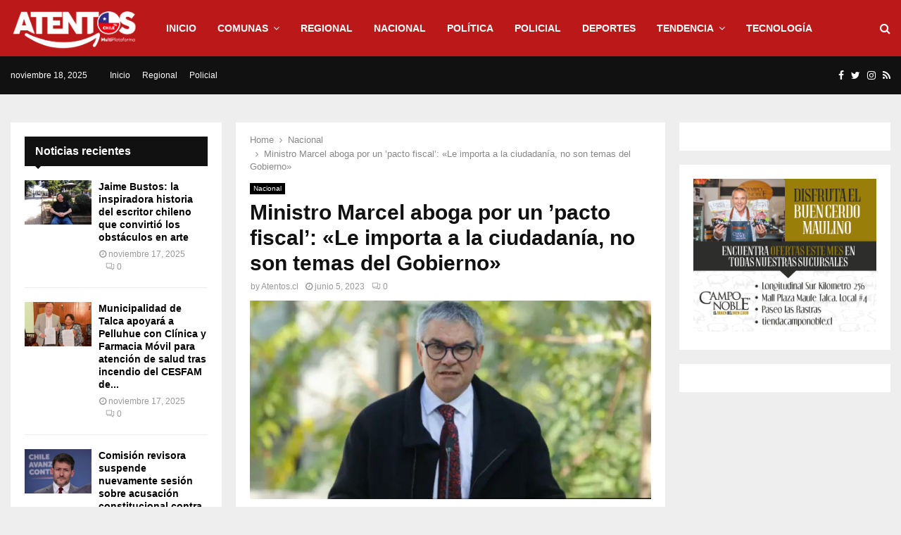

--- FILE ---
content_type: text/html; charset=UTF-8
request_url: https://www.atentos.cl/ministro-marcel-aboga-por-un-pacto-fiscal-le-importa-a-la-ciudadania-no-son-temas-del-gobierno/
body_size: 23652
content:
<!DOCTYPE html>
<html lang="es">
<head>
	<meta charset="UTF-8">
		<meta name="viewport" content="width=device-width, initial-scale=1">
		<link rel="profile" href="http://gmpg.org/xfn/11">		
	<title>Ministro Marcel aboga por un ’pacto fiscal’: «Le importa a la ciudadanía, no son temas del Gobierno» &#8211; Atentos</title>
<meta name='robots' content='max-image-preview:large'/>
	<style>img:is([sizes="auto" i], [sizes^="auto," i]) {contain-intrinsic-size:3000px 1500px}</style>
	<link rel='dns-prefetch' href='//fonts.googleapis.com'/>
<link rel="alternate" type="application/rss+xml" title="Atentos &raquo; Feed" href="https://www.atentos.cl/feed/"/>
<link rel="alternate" type="application/rss+xml" title="Atentos &raquo; Feed de los comentarios" href="https://www.atentos.cl/comments/feed/"/>
<link rel="alternate" type="application/rss+xml" title="Atentos &raquo; Comentario Ministro Marcel aboga por un ’pacto fiscal’: «Le importa a la ciudadanía, no son temas del Gobierno» del feed" href="https://www.atentos.cl/ministro-marcel-aboga-por-un-pacto-fiscal-le-importa-a-la-ciudadania-no-son-temas-del-gobierno/feed/"/>
<script type="text/javascript">//<![CDATA[
window._wpemojiSettings={"baseUrl":"https:\/\/s.w.org\/images\/core\/emoji\/16.0.1\/72x72\/","ext":".png","svgUrl":"https:\/\/s.w.org\/images\/core\/emoji\/16.0.1\/svg\/","svgExt":".svg","source":{"concatemoji":"https:\/\/www.atentos.cl\/wp-includes\/js\/wp-emoji-release.min.js?ver=6.8.3"}};!function(s,n){var o,i,e;function c(e){try{var t={supportTests:e,timestamp:(new Date).valueOf()};sessionStorage.setItem(o,JSON.stringify(t))}catch(e){}}function p(e,t,n){e.clearRect(0,0,e.canvas.width,e.canvas.height),e.fillText(t,0,0);var t=new Uint32Array(e.getImageData(0,0,e.canvas.width,e.canvas.height).data),a=(e.clearRect(0,0,e.canvas.width,e.canvas.height),e.fillText(n,0,0),new Uint32Array(e.getImageData(0,0,e.canvas.width,e.canvas.height).data));return t.every(function(e,t){return e===a[t]})}function u(e,t){e.clearRect(0,0,e.canvas.width,e.canvas.height),e.fillText(t,0,0);for(var n=e.getImageData(16,16,1,1),a=0;a<n.data.length;a++)if(0!==n.data[a])return!1;return!0}function f(e,t,n,a){switch(t){case"flag":return n(e,"\ud83c\udff3\ufe0f\u200d\u26a7\ufe0f","\ud83c\udff3\ufe0f\u200b\u26a7\ufe0f")?!1:!n(e,"\ud83c\udde8\ud83c\uddf6","\ud83c\udde8\u200b\ud83c\uddf6")&&!n(e,"\ud83c\udff4\udb40\udc67\udb40\udc62\udb40\udc65\udb40\udc6e\udb40\udc67\udb40\udc7f","\ud83c\udff4\u200b\udb40\udc67\u200b\udb40\udc62\u200b\udb40\udc65\u200b\udb40\udc6e\u200b\udb40\udc67\u200b\udb40\udc7f");case"emoji":return!a(e,"\ud83e\udedf")}return!1}function g(e,t,n,a){var r="undefined"!=typeof WorkerGlobalScope&&self instanceof WorkerGlobalScope?new OffscreenCanvas(300,150):s.createElement("canvas"),o=r.getContext("2d",{willReadFrequently:!0}),i=(o.textBaseline="top",o.font="600 32px Arial",{});return e.forEach(function(e){i[e]=t(o,e,n,a)}),i}function t(e){var t=s.createElement("script");t.src=e,t.defer=!0,s.head.appendChild(t)}"undefined"!=typeof Promise&&(o="wpEmojiSettingsSupports",i=["flag","emoji"],n.supports={everything:!0,everythingExceptFlag:!0},e=new Promise(function(e){s.addEventListener("DOMContentLoaded",e,{once:!0})}),new Promise(function(t){var n=function(){try{var e=JSON.parse(sessionStorage.getItem(o));if("object"==typeof e&&"number"==typeof e.timestamp&&(new Date).valueOf()<e.timestamp+604800&&"object"==typeof e.supportTests)return e.supportTests}catch(e){}return null}();if(!n){if("undefined"!=typeof Worker&&"undefined"!=typeof OffscreenCanvas&&"undefined"!=typeof URL&&URL.createObjectURL&&"undefined"!=typeof Blob)try{var e="postMessage("+g.toString()+"("+[JSON.stringify(i),f.toString(),p.toString(),u.toString()].join(",")+"));",a=new Blob([e],{type:"text/javascript"}),r=new Worker(URL.createObjectURL(a),{name:"wpTestEmojiSupports"});return void(r.onmessage=function(e){c(n=e.data),r.terminate(),t(n)})}catch(e){}c(n=g(i,f,p,u))}t(n)}).then(function(e){for(var t in e)n.supports[t]=e[t],n.supports.everything=n.supports.everything&&n.supports[t],"flag"!==t&&(n.supports.everythingExceptFlag=n.supports.everythingExceptFlag&&n.supports[t]);n.supports.everythingExceptFlag=n.supports.everythingExceptFlag&&!n.supports.flag,n.DOMReady=!1,n.readyCallback=function(){n.DOMReady=!0}}).then(function(){return e}).then(function(){var e;n.supports.everything||(n.readyCallback(),(e=n.source||{}).concatemoji?t(e.concatemoji):e.wpemoji&&e.twemoji&&(t(e.twemoji),t(e.wpemoji)))}))}((window,document),window._wpemojiSettings);
//]]></script>
<style id='wp-emoji-styles-inline-css' type='text/css'>img.wp-smiley,img.emoji{display:inline!important;border:none!important;box-shadow:none!important;height:1em!important;width:1em!important;margin:0 .07em!important;vertical-align:-.1em!important;background:none!important;padding:0!important}</style>
<link rel='stylesheet' id='wp-block-library-css' href='https://www.atentos.cl/wp-includes/css/dist/block-library/style.min.css?ver=6.8.3' type='text/css' media='all'/>
<style id='wp-block-library-theme-inline-css' type='text/css'>.wp-block-audio :where(figcaption){color:#555;font-size:13px;text-align:center}.is-dark-theme .wp-block-audio :where(figcaption){color:#ffffffa6}.wp-block-audio{margin:0 0 1em}.wp-block-code{border:1px solid #ccc;border-radius:4px;font-family:Menlo,Consolas,monaco,monospace;padding:.8em 1em}.wp-block-embed :where(figcaption){color:#555;font-size:13px;text-align:center}.is-dark-theme .wp-block-embed :where(figcaption){color:#ffffffa6}.wp-block-embed{margin:0 0 1em}.blocks-gallery-caption{color:#555;font-size:13px;text-align:center}.is-dark-theme .blocks-gallery-caption{color:#ffffffa6}:root :where(.wp-block-image figcaption){color:#555;font-size:13px;text-align:center}.is-dark-theme :root :where(.wp-block-image figcaption){color:#ffffffa6}.wp-block-image{margin:0 0 1em}.wp-block-pullquote{border-bottom:4px solid;border-top:4px solid;color:currentColor;margin-bottom:1.75em}.wp-block-pullquote cite,.wp-block-pullquote footer,.wp-block-pullquote__citation{color:currentColor;font-size:.8125em;font-style:normal;text-transform:uppercase}.wp-block-quote{border-left:.25em solid;margin:0 0 1.75em;padding-left:1em}.wp-block-quote cite,.wp-block-quote footer{color:currentColor;font-size:.8125em;font-style:normal;position:relative}.wp-block-quote:where(.has-text-align-right){border-left:none;border-right:.25em solid;padding-left:0;padding-right:1em}.wp-block-quote:where(.has-text-align-center){border:none;padding-left:0}.wp-block-quote.is-large,.wp-block-quote.is-style-large,.wp-block-quote:where(.is-style-plain){border:none}.wp-block-search .wp-block-search__label{font-weight:700}.wp-block-search__button{border:1px solid #ccc;padding:.375em .625em}:where(.wp-block-group.has-background){padding:1.25em 2.375em}.wp-block-separator.has-css-opacity{opacity:.4}.wp-block-separator{border:none;border-bottom:2px solid;margin-left:auto;margin-right:auto}.wp-block-separator.has-alpha-channel-opacity{opacity:1}.wp-block-separator:not(.is-style-wide):not(.is-style-dots){width:100px}.wp-block-separator.has-background:not(.is-style-dots){border-bottom:none;height:1px}.wp-block-separator.has-background:not(.is-style-wide):not(.is-style-dots){height:2px}.wp-block-table{margin:0 0 1em}.wp-block-table td,.wp-block-table th{word-break:normal}.wp-block-table :where(figcaption){color:#555;font-size:13px;text-align:center}.is-dark-theme .wp-block-table :where(figcaption){color:#ffffffa6}.wp-block-video :where(figcaption){color:#555;font-size:13px;text-align:center}.is-dark-theme .wp-block-video :where(figcaption){color:#ffffffa6}.wp-block-video{margin:0 0 1em}:root :where(.wp-block-template-part.has-background){margin-bottom:0;margin-top:0;padding:1.25em 2.375em}</style>
<style id='classic-theme-styles-inline-css' type='text/css'>.wp-block-button__link{color:#fff;background-color:#32373c;border-radius:9999px;box-shadow:none;text-decoration:none;padding:calc(.667em + 2px) calc(1.333em + 2px);font-size:1.125em}.wp-block-file__button{background:#32373c;color:#fff;text-decoration:none}</style>
<style id='global-styles-inline-css' type='text/css'>
:root{--wp--preset--aspect-ratio--square: 1;--wp--preset--aspect-ratio--4-3: 4/3;--wp--preset--aspect-ratio--3-4: 3/4;--wp--preset--aspect-ratio--3-2: 3/2;--wp--preset--aspect-ratio--2-3: 2/3;--wp--preset--aspect-ratio--16-9: 16/9;--wp--preset--aspect-ratio--9-16: 9/16;--wp--preset--color--black: #000000;--wp--preset--color--cyan-bluish-gray: #abb8c3;--wp--preset--color--white: #ffffff;--wp--preset--color--pale-pink: #f78da7;--wp--preset--color--vivid-red: #cf2e2e;--wp--preset--color--luminous-vivid-orange: #ff6900;--wp--preset--color--luminous-vivid-amber: #fcb900;--wp--preset--color--light-green-cyan: #7bdcb5;--wp--preset--color--vivid-green-cyan: #00d084;--wp--preset--color--pale-cyan-blue: #8ed1fc;--wp--preset--color--vivid-cyan-blue: #0693e3;--wp--preset--color--vivid-purple: #9b51e0;--wp--preset--gradient--vivid-cyan-blue-to-vivid-purple: linear-gradient(135deg,rgba(6,147,227,1) 0%,rgb(155,81,224) 100%);--wp--preset--gradient--light-green-cyan-to-vivid-green-cyan: linear-gradient(135deg,rgb(122,220,180) 0%,rgb(0,208,130) 100%);--wp--preset--gradient--luminous-vivid-amber-to-luminous-vivid-orange: linear-gradient(135deg,rgba(252,185,0,1) 0%,rgba(255,105,0,1) 100%);--wp--preset--gradient--luminous-vivid-orange-to-vivid-red: linear-gradient(135deg,rgba(255,105,0,1) 0%,rgb(207,46,46) 100%);--wp--preset--gradient--very-light-gray-to-cyan-bluish-gray: linear-gradient(135deg,rgb(238,238,238) 0%,rgb(169,184,195) 100%);--wp--preset--gradient--cool-to-warm-spectrum: linear-gradient(135deg,rgb(74,234,220) 0%,rgb(151,120,209) 20%,rgb(207,42,186) 40%,rgb(238,44,130) 60%,rgb(251,105,98) 80%,rgb(254,248,76) 100%);--wp--preset--gradient--blush-light-purple: linear-gradient(135deg,rgb(255,206,236) 0%,rgb(152,150,240) 100%);--wp--preset--gradient--blush-bordeaux: linear-gradient(135deg,rgb(254,205,165) 0%,rgb(254,45,45) 50%,rgb(107,0,62) 100%);--wp--preset--gradient--luminous-dusk: linear-gradient(135deg,rgb(255,203,112) 0%,rgb(199,81,192) 50%,rgb(65,88,208) 100%);--wp--preset--gradient--pale-ocean: linear-gradient(135deg,rgb(255,245,203) 0%,rgb(182,227,212) 50%,rgb(51,167,181) 100%);--wp--preset--gradient--electric-grass: linear-gradient(135deg,rgb(202,248,128) 0%,rgb(113,206,126) 100%);--wp--preset--gradient--midnight: linear-gradient(135deg,rgb(2,3,129) 0%,rgb(40,116,252) 100%);--wp--preset--font-size--small: 14px;--wp--preset--font-size--medium: 20px;--wp--preset--font-size--large: 32px;--wp--preset--font-size--x-large: 42px;--wp--preset--font-size--normal: 16px;--wp--preset--font-size--huge: 42px;--wp--preset--spacing--20: 0.44rem;--wp--preset--spacing--30: 0.67rem;--wp--preset--spacing--40: 1rem;--wp--preset--spacing--50: 1.5rem;--wp--preset--spacing--60: 2.25rem;--wp--preset--spacing--70: 3.38rem;--wp--preset--spacing--80: 5.06rem;--wp--preset--shadow--natural: 6px 6px 9px rgba(0, 0, 0, 0.2);--wp--preset--shadow--deep: 12px 12px 50px rgba(0, 0, 0, 0.4);--wp--preset--shadow--sharp: 6px 6px 0px rgba(0, 0, 0, 0.2);--wp--preset--shadow--outlined: 6px 6px 0px -3px rgba(255, 255, 255, 1), 6px 6px rgba(0, 0, 0, 1);--wp--preset--shadow--crisp: 6px 6px 0px rgba(0, 0, 0, 1);}:where(.is-layout-flex){gap: 0.5em;}:where(.is-layout-grid){gap: 0.5em;}body .is-layout-flex{display: flex;}.is-layout-flex{flex-wrap: wrap;align-items: center;}.is-layout-flex > :is(*, div){margin: 0;}body .is-layout-grid{display: grid;}.is-layout-grid > :is(*, div){margin: 0;}:where(.wp-block-columns.is-layout-flex){gap: 2em;}:where(.wp-block-columns.is-layout-grid){gap: 2em;}:where(.wp-block-post-template.is-layout-flex){gap: 1.25em;}:where(.wp-block-post-template.is-layout-grid){gap: 1.25em;}.has-black-color{color: var(--wp--preset--color--black) !important;}.has-cyan-bluish-gray-color{color: var(--wp--preset--color--cyan-bluish-gray) !important;}.has-white-color{color: var(--wp--preset--color--white) !important;}.has-pale-pink-color{color: var(--wp--preset--color--pale-pink) !important;}.has-vivid-red-color{color: var(--wp--preset--color--vivid-red) !important;}.has-luminous-vivid-orange-color{color: var(--wp--preset--color--luminous-vivid-orange) !important;}.has-luminous-vivid-amber-color{color: var(--wp--preset--color--luminous-vivid-amber) !important;}.has-light-green-cyan-color{color: var(--wp--preset--color--light-green-cyan) !important;}.has-vivid-green-cyan-color{color: var(--wp--preset--color--vivid-green-cyan) !important;}.has-pale-cyan-blue-color{color: var(--wp--preset--color--pale-cyan-blue) !important;}.has-vivid-cyan-blue-color{color: var(--wp--preset--color--vivid-cyan-blue) !important;}.has-vivid-purple-color{color: var(--wp--preset--color--vivid-purple) !important;}.has-black-background-color{background-color: var(--wp--preset--color--black) !important;}.has-cyan-bluish-gray-background-color{background-color: var(--wp--preset--color--cyan-bluish-gray) !important;}.has-white-background-color{background-color: var(--wp--preset--color--white) !important;}.has-pale-pink-background-color{background-color: var(--wp--preset--color--pale-pink) !important;}.has-vivid-red-background-color{background-color: var(--wp--preset--color--vivid-red) !important;}.has-luminous-vivid-orange-background-color{background-color: var(--wp--preset--color--luminous-vivid-orange) !important;}.has-luminous-vivid-amber-background-color{background-color: var(--wp--preset--color--luminous-vivid-amber) !important;}.has-light-green-cyan-background-color{background-color: var(--wp--preset--color--light-green-cyan) !important;}.has-vivid-green-cyan-background-color{background-color: var(--wp--preset--color--vivid-green-cyan) !important;}.has-pale-cyan-blue-background-color{background-color: var(--wp--preset--color--pale-cyan-blue) !important;}.has-vivid-cyan-blue-background-color{background-color: var(--wp--preset--color--vivid-cyan-blue) !important;}.has-vivid-purple-background-color{background-color: var(--wp--preset--color--vivid-purple) !important;}.has-black-border-color{border-color: var(--wp--preset--color--black) !important;}.has-cyan-bluish-gray-border-color{border-color: var(--wp--preset--color--cyan-bluish-gray) !important;}.has-white-border-color{border-color: var(--wp--preset--color--white) !important;}.has-pale-pink-border-color{border-color: var(--wp--preset--color--pale-pink) !important;}.has-vivid-red-border-color{border-color: var(--wp--preset--color--vivid-red) !important;}.has-luminous-vivid-orange-border-color{border-color: var(--wp--preset--color--luminous-vivid-orange) !important;}.has-luminous-vivid-amber-border-color{border-color: var(--wp--preset--color--luminous-vivid-amber) !important;}.has-light-green-cyan-border-color{border-color: var(--wp--preset--color--light-green-cyan) !important;}.has-vivid-green-cyan-border-color{border-color: var(--wp--preset--color--vivid-green-cyan) !important;}.has-pale-cyan-blue-border-color{border-color: var(--wp--preset--color--pale-cyan-blue) !important;}.has-vivid-cyan-blue-border-color{border-color: var(--wp--preset--color--vivid-cyan-blue) !important;}.has-vivid-purple-border-color{border-color: var(--wp--preset--color--vivid-purple) !important;}.has-vivid-cyan-blue-to-vivid-purple-gradient-background{background: var(--wp--preset--gradient--vivid-cyan-blue-to-vivid-purple) !important;}.has-light-green-cyan-to-vivid-green-cyan-gradient-background{background: var(--wp--preset--gradient--light-green-cyan-to-vivid-green-cyan) !important;}.has-luminous-vivid-amber-to-luminous-vivid-orange-gradient-background{background: var(--wp--preset--gradient--luminous-vivid-amber-to-luminous-vivid-orange) !important;}.has-luminous-vivid-orange-to-vivid-red-gradient-background{background: var(--wp--preset--gradient--luminous-vivid-orange-to-vivid-red) !important;}.has-very-light-gray-to-cyan-bluish-gray-gradient-background{background: var(--wp--preset--gradient--very-light-gray-to-cyan-bluish-gray) !important;}.has-cool-to-warm-spectrum-gradient-background{background: var(--wp--preset--gradient--cool-to-warm-spectrum) !important;}.has-blush-light-purple-gradient-background{background: var(--wp--preset--gradient--blush-light-purple) !important;}.has-blush-bordeaux-gradient-background{background: var(--wp--preset--gradient--blush-bordeaux) !important;}.has-luminous-dusk-gradient-background{background: var(--wp--preset--gradient--luminous-dusk) !important;}.has-pale-ocean-gradient-background{background: var(--wp--preset--gradient--pale-ocean) !important;}.has-electric-grass-gradient-background{background: var(--wp--preset--gradient--electric-grass) !important;}.has-midnight-gradient-background{background: var(--wp--preset--gradient--midnight) !important;}.has-small-font-size{font-size: var(--wp--preset--font-size--small) !important;}.has-medium-font-size{font-size: var(--wp--preset--font-size--medium) !important;}.has-large-font-size{font-size: var(--wp--preset--font-size--large) !important;}.has-x-large-font-size{font-size: var(--wp--preset--font-size--x-large) !important;}
:where(.wp-block-post-template.is-layout-flex){gap: 1.25em;}:where(.wp-block-post-template.is-layout-grid){gap: 1.25em;}
:where(.wp-block-columns.is-layout-flex){gap: 2em;}:where(.wp-block-columns.is-layout-grid){gap: 2em;}
:root :where(.wp-block-pullquote){font-size: 1.5em;line-height: 1.6;}
</style>
<link rel='stylesheet' id='pencisc-css' href='https://www.atentos.cl/wp-content/plugins/penci-framework/assets/css/single-shortcode.css?ver=6.8.3' type='text/css' media='all'/>
<link rel='stylesheet' id='penci-oswald-css' href='//fonts.googleapis.com/css?family=Oswald%3A400&#038;ver=6.8.3' type='text/css' media='all'/>
<link rel='stylesheet' id='url-shortify-css' href='https://www.atentos.cl/wp-content/plugins/url-shortify/lite/dist/styles/url-shortify.css?ver=1.11.2' type='text/css' media='all'/>
<link rel='stylesheet' id='penci-font-awesome-css' href='https://www.atentos.cl/wp-content/themes/pennews/css/font-awesome.min.css?ver=4.5.2' type='text/css' media='all'/>
<link rel='stylesheet' id='penci-fonts-css' href='//fonts.googleapis.com/css?family=Roboto%3A300%2C300italic%2C400%2C400italic%2C500%2C500italic%2C700%2C700italic%2C800%2C800italic%7CMukta+Vaani%3A300%2C300italic%2C400%2C400italic%2C500%2C500italic%2C700%2C700italic%2C800%2C800italic%7COswald%3A300%2C300italic%2C400%2C400italic%2C500%2C500italic%2C700%2C700italic%2C800%2C800italic%7CTeko%3A300%2C300italic%2C400%2C400italic%2C500%2C500italic%2C700%2C700italic%2C800%2C800italic%7CTahoma%3A300%2C300italic%2C400%2C400italic%2C500%2C500italic%2C700%2C700italic%2C800%2C800italic%7CDroid+Sans%3A300%2C300italic%2C400%2C400italic%2C500%2C500italic%2C700%2C700italic%2C800%2C800italic%7CChivo%3A300%2C300italic%2C400%2C400italic%2C500%2C500italic%2C700%2C700italic%2C800%2C800italic%3A300%2C300italic%2C400%2C400italic%2C500%2C500italic%2C700%2C700italic%2C800%2C800italic%26subset%3Dcyrillic%2Ccyrillic-ext%2Cgreek%2Cgreek-ext%2Clatin-ext' type='text/css' media='all'/>
<link rel='stylesheet' id='penci-portfolio-css' href='https://www.atentos.cl/wp-content/themes/pennews/css/portfolio.css?ver=6.5.8' type='text/css' media='all'/>
<link rel='stylesheet' id='penci-recipe-css' href='https://www.atentos.cl/wp-content/themes/pennews/css/recipe.css?ver=6.5.8' type='text/css' media='all'/>
<link rel='stylesheet' id='penci-review-css' href='https://www.atentos.cl/wp-content/themes/pennews/css/review.css?ver=6.5.8' type='text/css' media='all'/>
<link rel='stylesheet' id='penci-style-css' href='https://www.atentos.cl/wp-content/themes/pennews/style.css?ver=6.5.8' type='text/css' media='all'/>
<style id='penci-style-inline-css' type='text/css'>
.penci-block-vc.style-title-13:not(.footer-widget).style-title-center .penci-block-heading {border-right: 10px solid transparent; border-left: 10px solid transparent; }.site-branding h1, .site-branding h2 {margin: 0;}.penci-schema-markup { display: none !important; }.penci-entry-media .twitter-video { max-width: none !important; margin: 0 !important; }.penci-entry-media .fb-video { margin-bottom: 0; }.penci-entry-media .post-format-meta > iframe { vertical-align: top; }.penci-single-style-6 .penci-entry-media-top.penci-video-format-dailymotion:after, .penci-single-style-6 .penci-entry-media-top.penci-video-format-facebook:after, .penci-single-style-6 .penci-entry-media-top.penci-video-format-vimeo:after, .penci-single-style-6 .penci-entry-media-top.penci-video-format-twitter:after, .penci-single-style-7 .penci-entry-media-top.penci-video-format-dailymotion:after, .penci-single-style-7 .penci-entry-media-top.penci-video-format-facebook:after, .penci-single-style-7 .penci-entry-media-top.penci-video-format-vimeo:after, .penci-single-style-7 .penci-entry-media-top.penci-video-format-twitter:after { content: none; } .penci-single-style-5 .penci-entry-media.penci-video-format-dailymotion:after, .penci-single-style-5 .penci-entry-media.penci-video-format-facebook:after, .penci-single-style-5 .penci-entry-media.penci-video-format-vimeo:after, .penci-single-style-5 .penci-entry-media.penci-video-format-twitter:after { content: none; }@media screen and (max-width: 960px) { .penci-insta-thumb ul.thumbnails.penci_col_5 li, .penci-insta-thumb ul.thumbnails.penci_col_6 li { width: 33.33% !important; } .penci-insta-thumb ul.thumbnails.penci_col_7 li, .penci-insta-thumb ul.thumbnails.penci_col_8 li, .penci-insta-thumb ul.thumbnails.penci_col_9 li, .penci-insta-thumb ul.thumbnails.penci_col_10 li { width: 25% !important; } }.site-header.header--s12 .penci-menu-toggle-wapper,.site-header.header--s12 .header__social-search { flex: 1; }.site-header.header--s5 .site-branding {  padding-right: 0;margin-right: 40px; }.penci-block_37 .penci_post-meta { padding-top: 8px; }.penci-block_37 .penci-post-excerpt + .penci_post-meta { padding-top: 0; }.penci-hide-text-votes { display: none; }.penci-usewr-review {  border-top: 1px solid #ececec; }.penci-review-score {top: 5px; position: relative; }.penci-social-counter.penci-social-counter--style-3 .penci-social__empty a, .penci-social-counter.penci-social-counter--style-4 .penci-social__empty a, .penci-social-counter.penci-social-counter--style-5 .penci-social__empty a, .penci-social-counter.penci-social-counter--style-6 .penci-social__empty a { display: flex; justify-content: center; align-items: center; }.penci-block-error { padding: 0 20px 20px; }@media screen and (min-width: 1240px){ .penci_dis_padding_bw .penci-content-main.penci-col-4:nth-child(3n+2) { padding-right: 15px; padding-left: 15px; }}.bos_searchbox_widget_class.penci-vc-column-1 #flexi_searchbox #b_searchboxInc .b_submitButton_wrapper{ padding-top: 10px; padding-bottom: 10px; }.mfp-image-holder .mfp-close, .mfp-iframe-holder .mfp-close { background: transparent; border-color: transparent; }h1, h2, h3, h4, h5, h6,.error404 .page-title,
		.error404 .penci-block-vc .penci-block__title, .footer__bottom.style-2 .block-title {font-family: Tahoma, Geneva, sans-serif}h1, h2, h3, h4, h5, h6,.error404 .page-title,
		 .error404 .penci-block-vc .penci-block__title, .product_list_widget .product-title, .footer__bottom.style-2 .block-title {font-weight: 700}body, button, input, select, textarea,.penci-post-subtitle,.woocommerce ul.products li.product .button,#site-navigation .penci-megamenu .penci-mega-thumbnail .mega-cat-name{font-family: 'Droid Sans', sans-serif}.single .entry-content,.page .entry-content{ font-size:18px; }.penci-topbar.header--s7, .penci-topbar.header--s7 h3, 
		.penci-topbar.header--s7 ul li,
		.penci-topbar.header--s7 .topbar__trending .headline-title{ text-transform: none !important; }.penci-topbar{ background-color:#111111 ; }.penci-topbar,.penci-topbar a, .penci-topbar ul li a{ color:#ffffff ; }.penci-topbar a:hover , .penci-topbar ul li a:hover{ color:#bb1919 !important; }.topbar__social-media a:hover{ color:#bb1919 ; }.penci-topbar ul.menu li ul.sub-menu{ background-color:#111111 ; }.penci-topbar ul.menu li ul.sub-menu li a{ color:#ffffff ; }.penci-topbar ul.menu li ul.sub-menu li a:hover{ color:#bb1919 ; }.penci-topbar ul.menu li ul.sub-menu li{ border-color:#212121 ; }.penci-topbar .topbar__trending .headline-title{ background-color:#bb1919 ; }#site-navigation .penci-megamenu .penci-content-megamenu .penci-mega-latest-posts .penci-mega-post a:not(.mega-cat-name){ font-size: 14px; }.main-navigation > ul:not(.children) > li ul.sub-menu{ border-top: 0 !important; }.penci-post-pagination h5{ font-size:16px; }.penci-author-content h5 a{ font-size:16px; }.penci-post-related .item-related h4{ font-size:15px; }
		.penci-post-related .post-title-box .post-box-title,
		.post-comments .post-title-box .post-box-title, 
		.site-content .post-comments #respond h3{ font-size: 16px !important; }.penci-portfolio-wrap{ margin-left: 0px; margin-right: 0px; }.penci-portfolio-wrap .portfolio-item{ padding-left: 0px; padding-right: 0px; margin-bottom:0px; }.penci-menu-hbg-widgets .menu-hbg-title { font-family:'Chivo', sans-serif }
		.woocommerce div.product .related > h2,.woocommerce div.product .upsells > h2,
		.post-title-box .post-box-title,.site-content #respond h3,.site-content .widget-title,
		.site-content .widgettitle,
		body.page-template-full-width.page-paged-2 .site-content .widget.penci-block-vc .penci-block__title,
		body:not( .page-template-full-width ) .site-content .widget.penci-block-vc .penci-block__title{ font-size:16px !important;font-weight:700 !important;font-family:'Chivo', sans-serif !important; }.site-content .widget.penci-block-vc .penci-block__title{ text-transform: none; }.site-footer .penci-block-vc .penci-block__title{ font-size:15px;font-weight:600;font-family:'Roboto', sans-serif; }.site-info{font-size:16px;}.penci-popup-login-register .penci-login-container a:hover{ color:#bb1919 ; }.penci-popup-login-register .penci-login-container .penci-login input[type="submit"]{ background-color:#bb1919 ; }.buy-button{ background-color:#bb1919 !important; }.penci-menuhbg-toggle:hover .lines-button:after,.penci-menuhbg-toggle:hover .penci-lines:before,.penci-menuhbg-toggle:hover .penci-lines:after.penci-login-container a,.penci_list_shortcode li:before,.footer__sidebars .penci-block-vc .penci__post-title a:hover,.penci-viewall-results a:hover,.post-entry .penci-portfolio-filter ul li.active a, .penci-portfolio-filter ul li.active a,.penci-ajax-search-results-wrapper .penci__post-title a:hover{ color: #bb1919; }.penci-tweets-widget-content .icon-tweets,.penci-tweets-widget-content .tweet-intents a,.penci-tweets-widget-content .tweet-intents span:after,.woocommerce .star-rating span,.woocommerce .comment-form p.stars a:hover,.woocommerce div.product .woocommerce-tabs ul.tabs li a:hover,.penci-subcat-list .flexMenu-viewMore:hover a, .penci-subcat-list .flexMenu-viewMore:focus a,.penci-subcat-list .flexMenu-viewMore .flexMenu-popup .penci-subcat-item a:hover,.penci-owl-carousel-style .owl-dot.active span, .penci-owl-carousel-style .owl-dot:hover span,.penci-owl-carousel-slider .owl-dot.active span,.penci-owl-carousel-slider .owl-dot:hover span{ color: #bb1919; }.penci-owl-carousel-slider .owl-dot.active span,.penci-owl-carousel-slider .owl-dot:hover span{ background-color: #bb1919; }blockquote, q,.penci-post-pagination a:hover,a:hover,.penci-entry-meta a:hover,.penci-portfolio-below_img .inner-item-portfolio .portfolio-desc a:hover h3,.main-navigation.penci_disable_padding_menu > ul:not(.children) > li:hover > a,.main-navigation.penci_disable_padding_menu > ul:not(.children) > li:active > a,.main-navigation.penci_disable_padding_menu > ul:not(.children) > li.current-menu-item > a,.main-navigation.penci_disable_padding_menu > ul:not(.children) > li.current-menu-ancestor > a,.main-navigation.penci_disable_padding_menu > ul:not(.children) > li.current-category-ancestor > a,.site-header.header--s11 .main-navigation.penci_enable_line_menu .menu > li:hover > a,.site-header.header--s11 .main-navigation.penci_enable_line_menu .menu > li:active > a,.site-header.header--s11 .main-navigation.penci_enable_line_menu .menu > li.current-menu-item > a,.main-navigation.penci_disable_padding_menu ul.menu > li > a:hover,.main-navigation ul li:hover > a,.main-navigation ul li:active > a,.main-navigation li.current-menu-item > a,#site-navigation .penci-megamenu .penci-mega-child-categories a.cat-active,#site-navigation .penci-megamenu .penci-content-megamenu .penci-mega-latest-posts .penci-mega-post a:not(.mega-cat-name):hover,.penci-post-pagination h5 a:hover{ color: #bb1919; }.main-navigation.penci_disable_padding_menu > ul:not(.children) > li.highlight-button > a{ color: #bb1919;border-color: #bb1919; }.main-navigation.penci_disable_padding_menu > ul:not(.children) > li.highlight-button:hover > a,.main-navigation.penci_disable_padding_menu > ul:not(.children) > li.highlight-button:active > a,.main-navigation.penci_disable_padding_menu > ul:not(.children) > li.highlight-button.current-category-ancestor > a,.main-navigation.penci_disable_padding_menu > ul:not(.children) > li.highlight-button.current-category-ancestor > a,.main-navigation.penci_disable_padding_menu > ul:not(.children) > li.highlight-button.current-menu-ancestor > a,.main-navigation.penci_disable_padding_menu > ul:not(.children) > li.highlight-button.current-menu-item > a{ border-color: #bb1919; }.penci-menu-hbg .primary-menu-mobile li a:hover,.penci-menu-hbg .primary-menu-mobile li.toggled-on > a,.penci-menu-hbg .primary-menu-mobile li.toggled-on > .dropdown-toggle,.penci-menu-hbg .primary-menu-mobile li.current-menu-item > a,.penci-menu-hbg .primary-menu-mobile li.current-menu-item > .dropdown-toggle,.mobile-sidebar .primary-menu-mobile li a:hover,.mobile-sidebar .primary-menu-mobile li.toggled-on-first > a,.mobile-sidebar .primary-menu-mobile li.toggled-on > a,.mobile-sidebar .primary-menu-mobile li.toggled-on > .dropdown-toggle,.mobile-sidebar .primary-menu-mobile li.current-menu-item > a,.mobile-sidebar .primary-menu-mobile li.current-menu-item > .dropdown-toggle,.mobile-sidebar #sidebar-nav-logo a,.mobile-sidebar #sidebar-nav-logo a:hover.mobile-sidebar #sidebar-nav-logo:before,.penci-recipe-heading a.penci-recipe-print,.widget a:hover,.widget.widget_recent_entries li a:hover, .widget.widget_recent_comments li a:hover, .widget.widget_meta li a:hover,.penci-topbar a:hover,.penci-topbar ul li:hover,.penci-topbar ul li a:hover,.penci-topbar ul.menu li ul.sub-menu li a:hover,.site-branding a, .site-branding .site-title{ color: #bb1919; }.penci-viewall-results a:hover,.penci-ajax-search-results-wrapper .penci__post-title a:hover,.header__search_dis_bg .search-click:hover,.header__social-media a:hover,.penci-login-container .link-bottom a,.error404 .page-content a,.penci-no-results .search-form .search-submit:hover,.error404 .page-content .search-form .search-submit:hover,.penci_breadcrumbs a:hover, .penci_breadcrumbs a:hover span,.penci-archive .entry-meta a:hover,.penci-caption-above-img .wp-caption a:hover,.penci-author-content .author-social:hover,.entry-content a,.comment-content a,.penci-page-style-5 .penci-active-thumb .penci-entry-meta a:hover,.penci-single-style-5 .penci-active-thumb .penci-entry-meta a:hover{ color: #bb1919; }blockquote:not(.wp-block-quote).style-2:before{ background-color: transparent; }blockquote.style-2:before,blockquote:not(.wp-block-quote),blockquote.style-2 cite, blockquote.style-2 .author,blockquote.style-3 cite, blockquote.style-3 .author,.woocommerce ul.products li.product .price,.woocommerce ul.products li.product .price ins,.woocommerce div.product p.price ins,.woocommerce div.product span.price ins, .woocommerce div.product p.price, .woocommerce div.product span.price,.woocommerce div.product .entry-summary div[itemprop="description"] blockquote:before, .woocommerce div.product .woocommerce-tabs #tab-description blockquote:before,.woocommerce-product-details__short-description blockquote:before,.woocommerce div.product .entry-summary div[itemprop="description"] blockquote cite, .woocommerce div.product .entry-summary div[itemprop="description"] blockquote .author,.woocommerce div.product .woocommerce-tabs #tab-description blockquote cite, .woocommerce div.product .woocommerce-tabs #tab-description blockquote .author,.woocommerce div.product .product_meta > span a:hover,.woocommerce div.product .woocommerce-tabs ul.tabs li.active{ color: #bb1919; }.woocommerce #respond input#submit.alt.disabled:hover,.woocommerce #respond input#submit.alt:disabled:hover,.woocommerce #respond input#submit.alt:disabled[disabled]:hover,.woocommerce a.button.alt.disabled,.woocommerce a.button.alt.disabled:hover,.woocommerce a.button.alt:disabled,.woocommerce a.button.alt:disabled:hover,.woocommerce a.button.alt:disabled[disabled],.woocommerce a.button.alt:disabled[disabled]:hover,.woocommerce button.button.alt.disabled,.woocommerce button.button.alt.disabled:hover,.woocommerce button.button.alt:disabled,.woocommerce button.button.alt:disabled:hover,.woocommerce button.button.alt:disabled[disabled],.woocommerce button.button.alt:disabled[disabled]:hover,.woocommerce input.button.alt.disabled,.woocommerce input.button.alt.disabled:hover,.woocommerce input.button.alt:disabled,.woocommerce input.button.alt:disabled:hover,.woocommerce input.button.alt:disabled[disabled],.woocommerce input.button.alt:disabled[disabled]:hover{ background-color: #bb1919; }.woocommerce ul.cart_list li .amount, .woocommerce ul.product_list_widget li .amount,.woocommerce table.shop_table td.product-name a:hover,.woocommerce-cart .cart-collaterals .cart_totals table td .amount,.woocommerce .woocommerce-info:before,.woocommerce form.checkout table.shop_table .order-total .amount,.post-entry .penci-portfolio-filter ul li a:hover,.post-entry .penci-portfolio-filter ul li.active a,.penci-portfolio-filter ul li a:hover,.penci-portfolio-filter ul li.active a,#bbpress-forums li.bbp-body ul.forum li.bbp-forum-info a:hover,#bbpress-forums li.bbp-body ul.topic li.bbp-topic-title a:hover,#bbpress-forums li.bbp-body ul.forum li.bbp-forum-info .bbp-forum-content a,#bbpress-forums li.bbp-body ul.topic p.bbp-topic-meta a,#bbpress-forums .bbp-breadcrumb a:hover, #bbpress-forums .bbp-breadcrumb .bbp-breadcrumb-current:hover,#bbpress-forums .bbp-forum-freshness a:hover,#bbpress-forums .bbp-topic-freshness a:hover{ color: #bb1919; }.footer__bottom a,.footer__logo a, .footer__logo a:hover,.site-info a,.site-info a:hover,.sub-footer-menu li a:hover,.footer__sidebars a:hover,.penci-block-vc .social-buttons a:hover,.penci-inline-related-posts .penci_post-meta a:hover,.penci__general-meta .penci_post-meta a:hover,.penci-block_video.style-1 .penci_post-meta a:hover,.penci-block_video.style-7 .penci_post-meta a:hover,.penci-block-vc .penci-block__title a:hover,.penci-block-vc.style-title-2 .penci-block__title a:hover,.penci-block-vc.style-title-2:not(.footer-widget) .penci-block__title a:hover,.penci-block-vc.style-title-4 .penci-block__title a:hover,.penci-block-vc.style-title-4:not(.footer-widget) .penci-block__title a:hover,.penci-block-vc .penci-subcat-filter .penci-subcat-item a.active, .penci-block-vc .penci-subcat-filter .penci-subcat-item a:hover ,.penci-block_1 .penci_post-meta a:hover,.penci-inline-related-posts.penci-irp-type-grid .penci__post-title:hover{ color: #bb1919; }.penci-block_10 .penci-posted-on a,.penci-block_10 .penci-block__title a:hover,.penci-block_10 .penci__post-title a:hover,.penci-block_26 .block26_first_item .penci__post-title:hover,.penci-block_30 .penci_post-meta a:hover,.penci-block_33 .block33_big_item .penci_post-meta a:hover,.penci-block_36 .penci-chart-text,.penci-block_video.style-1 .block_video_first_item.penci-title-ab-img .penci_post_content a:hover,.penci-block_video.style-1 .block_video_first_item.penci-title-ab-img .penci_post-meta a:hover,.penci-block_video.style-6 .penci__post-title:hover,.penci-block_video.style-7 .penci__post-title:hover,.penci-owl-featured-area.style-12 .penci-small_items h3 a:hover,.penci-owl-featured-area.style-12 .penci-small_items .penci-slider__meta a:hover ,.penci-owl-featured-area.style-12 .penci-small_items .owl-item.current h3 a,.penci-owl-featured-area.style-13 .penci-small_items h3 a:hover,.penci-owl-featured-area.style-13 .penci-small_items .penci-slider__meta a:hover,.penci-owl-featured-area.style-13 .penci-small_items .owl-item.current h3 a,.penci-owl-featured-area.style-14 .penci-small_items h3 a:hover,.penci-owl-featured-area.style-14 .penci-small_items .penci-slider__meta a:hover ,.penci-owl-featured-area.style-14 .penci-small_items .owl-item.current h3 a,.penci-owl-featured-area.style-17 h3 a:hover,.penci-owl-featured-area.style-17 .penci-slider__meta a:hover,.penci-fslider28-wrapper.penci-block-vc .penci-slider-nav a:hover,.penci-videos-playlist .penci-video-nav .penci-video-playlist-item .penci-video-play-icon,.penci-videos-playlist .penci-video-nav .penci-video-playlist-item.is-playing { color: #bb1919; }.penci-block_video.style-7 .penci_post-meta a:hover,.penci-ajax-more.disable_bg_load_more .penci-ajax-more-button:hover, .penci-ajax-more.disable_bg_load_more .penci-block-ajax-more-button:hover{ color: #bb1919; }.site-main #buddypress input[type=submit]:hover,.site-main #buddypress div.generic-button a:hover,.site-main #buddypress .comment-reply-link:hover,.site-main #buddypress a.button:hover,.site-main #buddypress a.button:focus,.site-main #buddypress ul.button-nav li a:hover,.site-main #buddypress ul.button-nav li.current a,.site-main #buddypress .dir-search input[type=submit]:hover, .site-main #buddypress .groups-members-search input[type=submit]:hover,.site-main #buddypress div.item-list-tabs ul li.selected a,.site-main #buddypress div.item-list-tabs ul li.current a,.site-main #buddypress div.item-list-tabs ul li a:hover{ border-color: #bb1919;background-color: #bb1919; }.site-main #buddypress table.notifications thead tr, .site-main #buddypress table.notifications-settings thead tr,.site-main #buddypress table.profile-settings thead tr, .site-main #buddypress table.profile-fields thead tr,.site-main #buddypress table.profile-settings thead tr, .site-main #buddypress table.profile-fields thead tr,.site-main #buddypress table.wp-profile-fields thead tr, .site-main #buddypress table.messages-notices thead tr,.site-main #buddypress table.forum thead tr{ border-color: #bb1919;background-color: #bb1919; }.site-main .bbp-pagination-links a:hover, .site-main .bbp-pagination-links span.current,#buddypress div.item-list-tabs:not(#subnav) ul li.selected a, #buddypress div.item-list-tabs:not(#subnav) ul li.current a, #buddypress div.item-list-tabs:not(#subnav) ul li a:hover,#buddypress ul.item-list li div.item-title a, #buddypress ul.item-list li h4 a,div.bbp-template-notice a,#bbpress-forums li.bbp-body ul.topic li.bbp-topic-title a,#bbpress-forums li.bbp-body .bbp-forums-list li,.site-main #buddypress .activity-header a:first-child, #buddypress .comment-meta a:first-child, #buddypress .acomment-meta a:first-child{ color: #bb1919 !important; }.single-tribe_events .tribe-events-schedule .tribe-events-cost{ color: #bb1919; }.tribe-events-list .tribe-events-loop .tribe-event-featured,#tribe-events .tribe-events-button,#tribe-events .tribe-events-button:hover,#tribe_events_filters_wrapper input[type=submit],.tribe-events-button, .tribe-events-button.tribe-active:hover,.tribe-events-button.tribe-inactive,.tribe-events-button:hover,.tribe-events-calendar td.tribe-events-present div[id*=tribe-events-daynum-],.tribe-events-calendar td.tribe-events-present div[id*=tribe-events-daynum-]>a,#tribe-bar-form .tribe-bar-submit input[type=submit]:hover{ background-color: #bb1919; }.woocommerce span.onsale,.show-search:after,select option:focus,.woocommerce .widget_shopping_cart p.buttons a:hover, .woocommerce.widget_shopping_cart p.buttons a:hover, .woocommerce .widget_price_filter .price_slider_amount .button:hover, .woocommerce div.product form.cart .button:hover,.woocommerce .widget_price_filter .ui-slider .ui-slider-handle,.penci-block-vc.style-title-2:not(.footer-widget) .penci-block__title a, .penci-block-vc.style-title-2:not(.footer-widget) .penci-block__title span,.penci-block-vc.style-title-3:not(.footer-widget) .penci-block-heading:after,.penci-block-vc.style-title-4:not(.footer-widget) .penci-block__title a, .penci-block-vc.style-title-4:not(.footer-widget) .penci-block__title span,.penci-archive .penci-archive__content .penci-cat-links a:hover,.mCSB_scrollTools .mCSB_dragger .mCSB_dragger_bar,.penci-block-vc .penci-cat-name:hover,#buddypress .activity-list li.load-more, #buddypress .activity-list li.load-newest,#buddypress .activity-list li.load-more:hover, #buddypress .activity-list li.load-newest:hover,.site-main #buddypress button:hover, .site-main #buddypress a.button:hover, .site-main #buddypress input[type=button]:hover, .site-main #buddypress input[type=reset]:hover{ background-color: #bb1919; }.penci-block-vc.style-title-grid:not(.footer-widget) .penci-block__title span, .penci-block-vc.style-title-grid:not(.footer-widget) .penci-block__title a,.penci-block-vc .penci_post_thumb:hover .penci-cat-name,.mCSB_scrollTools .mCSB_dragger:active .mCSB_dragger_bar,.mCSB_scrollTools .mCSB_dragger.mCSB_dragger_onDrag .mCSB_dragger_bar,.main-navigation > ul:not(.children) > li:hover > a,.main-navigation > ul:not(.children) > li:active > a,.main-navigation > ul:not(.children) > li.current-menu-item > a,.main-navigation.penci_enable_line_menu > ul:not(.children) > li > a:before,.main-navigation a:hover,#site-navigation .penci-megamenu .penci-mega-thumbnail .mega-cat-name:hover,#site-navigation .penci-megamenu .penci-mega-thumbnail:hover .mega-cat-name,.penci-review-process span,.penci-review-score-total,.topbar__trending .headline-title,.header__search:not(.header__search_dis_bg) .search-click,.cart-icon span.items-number{ background-color: #bb1919; }.login__form .login__form__login-submit input:hover,.penci-login-container .penci-login input[type="submit"]:hover,.penci-archive .penci-entry-categories a:hover,.single .penci-cat-links a:hover,.page .penci-cat-links a:hover,.woocommerce #respond input#submit:hover, .woocommerce a.button:hover, .woocommerce button.button:hover, .woocommerce input.button:hover,.woocommerce div.product .entry-summary div[itemprop="description"]:before,.woocommerce div.product .entry-summary div[itemprop="description"] blockquote .author span:after, .woocommerce div.product .woocommerce-tabs #tab-description blockquote .author span:after,.woocommerce-product-details__short-description blockquote .author span:after,.woocommerce #respond input#submit.alt:hover, .woocommerce a.button.alt:hover, .woocommerce button.button.alt:hover, .woocommerce input.button.alt:hover,#scroll-to-top:hover,div.wpforms-container .wpforms-form input[type=submit]:hover,div.wpforms-container .wpforms-form button[type=submit]:hover,div.wpforms-container .wpforms-form .wpforms-page-button:hover,div.wpforms-container .wpforms-form .wpforms-page-button:hover,#respond #submit:hover,.wpcf7 input[type="submit"]:hover,.widget_wysija input[type="submit"]:hover{ background-color: #bb1919; }.penci-block_video .penci-close-video:hover,.penci-block_5 .penci_post_thumb:hover .penci-cat-name,.penci-block_25 .penci_post_thumb:hover .penci-cat-name,.penci-block_8 .penci_post_thumb:hover .penci-cat-name,.penci-block_14 .penci_post_thumb:hover .penci-cat-name,.penci-block-vc.style-title-grid .penci-block__title span, .penci-block-vc.style-title-grid .penci-block__title a,.penci-block_7 .penci_post_thumb:hover .penci-order-number,.penci-block_15 .penci-post-order,.penci-news_ticker .penci-news_ticker__title{ background-color: #bb1919; }.penci-owl-featured-area .penci-item-mag:hover .penci-slider__cat .penci-cat-name,.penci-owl-featured-area .penci-slider__cat .penci-cat-name:hover,.penci-owl-featured-area.style-12 .penci-small_items .owl-item.current .penci-cat-name,.penci-owl-featured-area.style-13 .penci-big_items .penci-slider__cat .penci-cat-name,.penci-owl-featured-area.style-13 .button-read-more:hover,.penci-owl-featured-area.style-13 .penci-small_items .owl-item.current .penci-cat-name,.penci-owl-featured-area.style-14 .penci-small_items .owl-item.current .penci-cat-name,.penci-owl-featured-area.style-18 .penci-slider__cat .penci-cat-name{ background-color: #bb1919; }.show-search .show-search__content:after,.penci-wide-content .penci-owl-featured-area.style-23 .penci-slider__text,.penci-grid_2 .grid2_first_item:hover .penci-cat-name,.penci-grid_2 .penci-post-item:hover .penci-cat-name,.penci-grid_3 .penci-post-item:hover .penci-cat-name,.penci-grid_1 .penci-post-item:hover .penci-cat-name,.penci-videos-playlist .penci-video-nav .penci-playlist-title,.widget-area .penci-videos-playlist .penci-video-nav .penci-video-playlist-item .penci-video-number,.widget-area .penci-videos-playlist .penci-video-nav .penci-video-playlist-item .penci-video-play-icon,.widget-area .penci-videos-playlist .penci-video-nav .penci-video-playlist-item .penci-video-paused-icon,.penci-owl-featured-area.style-17 .penci-slider__text::after,#scroll-to-top:hover{ background-color: #bb1919; }.featured-area-custom-slider .penci-owl-carousel-slider .owl-dot span,.main-navigation > ul:not(.children) > li ul.sub-menu,.error404 .not-found,.error404 .penci-block-vc,.woocommerce .woocommerce-error, .woocommerce .woocommerce-info, .woocommerce .woocommerce-message,.penci-owl-featured-area.style-12 .penci-small_items,.penci-owl-featured-area.style-12 .penci-small_items .owl-item.current .penci_post_thumb,.penci-owl-featured-area.style-13 .button-read-more:hover{ border-color: #bb1919; }.widget .tagcloud a:hover,.penci-social-buttons .penci-social-item.like.liked,.site-footer .widget .tagcloud a:hover,.penci-recipe-heading a.penci-recipe-print:hover,.penci-custom-slider-container .pencislider-content .pencislider-btn-trans:hover,button:hover,.button:hover, .entry-content a.button:hover,.penci-vc-btn-wapper .penci-vc-btn.penci-vcbtn-trans:hover, input[type="button"]:hover,input[type="reset"]:hover,input[type="submit"]:hover,.penci-ajax-more .penci-ajax-more-button:hover,.penci-ajax-more .penci-portfolio-more-button:hover,.woocommerce nav.woocommerce-pagination ul li a:focus, .woocommerce nav.woocommerce-pagination ul li a:hover,.woocommerce nav.woocommerce-pagination ul li span.current,.penci-block_10 .penci-more-post:hover,.penci-block_15 .penci-more-post:hover,.penci-block_36 .penci-more-post:hover,.penci-block_video.style-7 .penci-owl-carousel-slider .owl-dot.active span,.penci-block_video.style-7 .penci-owl-carousel-slider .owl-dot:hover span ,.penci-block_video.style-7 .penci-owl-carousel-slider .owl-dot:hover span ,.penci-ajax-more .penci-ajax-more-button:hover,.penci-ajax-more .penci-block-ajax-more-button:hover,.penci-ajax-more .penci-ajax-more-button.loading-posts:hover, .penci-ajax-more .penci-block-ajax-more-button.loading-posts:hover,.site-main #buddypress .activity-list li.load-more a:hover, .site-main #buddypress .activity-list li.load-newest a,.penci-owl-carousel-slider.penci-tweets-slider .owl-dots .owl-dot.active span, .penci-owl-carousel-slider.penci-tweets-slider .owl-dots .owl-dot:hover span,.penci-pagination:not(.penci-ajax-more) span.current, .penci-pagination:not(.penci-ajax-more) a:hover{border-color:#bb1919;background-color: #bb1919;}.penci-owl-featured-area.style-23 .penci-slider-overlay{ 
		background: -moz-linear-gradient(left, transparent 26%, #bb1919  65%);
	    background: -webkit-gradient(linear, left top, right top, color-stop(26%, #bb1919 ), color-stop(65%, transparent));
	    background: -webkit-linear-gradient(left, transparent 26%, #bb1919 65%);
	    background: -o-linear-gradient(left, transparent 26%, #bb1919 65%);
	    background: -ms-linear-gradient(left, transparent 26%, #bb1919 65%);
	    background: linear-gradient(to right, transparent 26%, #bb1919 65%);
	    filter: progid:DXImageTransform.Microsoft.gradient(startColorstr='#bb1919', endColorstr='#bb1919', GradientType=1);
		 }.site-main #buddypress .activity-list li.load-more a, .site-main #buddypress .activity-list li.load-newest a,.header__search:not(.header__search_dis_bg) .search-click:hover,.tagcloud a:hover,.site-footer .widget .tagcloud a:hover{ transition: all 0.3s; opacity: 0.8; }.penci-loading-animation-1 .penci-loading-animation,.penci-loading-animation-1 .penci-loading-animation:before,.penci-loading-animation-1 .penci-loading-animation:after,.penci-loading-animation-5 .penci-loading-animation,.penci-loading-animation-6 .penci-loading-animation:before,.penci-loading-animation-7 .penci-loading-animation,.penci-loading-animation-8 .penci-loading-animation,.penci-loading-animation-9 .penci-loading-circle-inner:before,.penci-load-thecube .penci-load-cube:before,.penci-three-bounce .one,.penci-three-bounce .two,.penci-three-bounce .three{ background-color: #bb1919; }.header__social-media a:hover{ color:#bb1919; }.site-header{ background-color:#bb1919; }.site-header{
			box-shadow: inset 0 -1px 0 #bb1919;
			-webkit-box-shadow: inset 0 -1px 0 #bb1919;
			-moz-box-shadow: inset 0 -1px 0 #bb1919;
		  }.site-header.header--s2:before, .site-header.header--s3:not(.header--s4):before, .site-header.header--s6:before{ background-color:#bb1919 !important }.main-navigation ul.menu > li > a{ color:#ffffff }.main-navigation.penci_enable_line_menu > ul:not(.children) > li > a:before{background-color: #ffffff; }.main-navigation > ul:not(.children) > li:hover > a,.main-navigation > ul:not(.children) > li.current-category-ancestor > a,.main-navigation > ul:not(.children) > li.current-menu-ancestor > a,.main-navigation > ul:not(.children) > li.current-menu-item > a,.site-header.header--s11 .main-navigation.penci_enable_line_menu .menu > li:hover > a,.site-header.header--s11 .main-navigation.penci_enable_line_menu .menu > li:active > a,.site-header.header--s11 .main-navigation.penci_enable_line_menu .menu > li.current-category-ancestor > a,.site-header.header--s11 .main-navigation.penci_enable_line_menu .menu > li.current-menu-ancestor > a,.site-header.header--s11 .main-navigation.penci_enable_line_menu .menu > li.current-menu-item > a,.main-navigation.penci_disable_padding_menu > ul:not(.children) > li:hover > a,.main-navigation.penci_disable_padding_menu > ul:not(.children) > li.current-category-ancestor > a,.main-navigation.penci_disable_padding_menu > ul:not(.children) > li.current-menu-ancestor > a,.main-navigation.penci_disable_padding_menu > ul:not(.children) > li.current-menu-item > a,.main-navigation.penci_disable_padding_menu ul.menu > li > a:hover,.main-navigation ul.menu > li.current-menu-item > a,.main-navigation ul.menu > li > a:hover{ color: #ffffff }.main-navigation.penci_disable_padding_menu > ul:not(.children) > li.highlight-button > a{ color: #ffffff;border-color: #ffffff; }.main-navigation.penci_disable_padding_menu > ul:not(.children) > li.highlight-button:hover > a,.main-navigation.penci_disable_padding_menu > ul:not(.children) > li.highlight-button:active > a,.main-navigation.penci_disable_padding_menu > ul:not(.children) > li.highlight-button.current-category-ancestor > a,.main-navigation.penci_disable_padding_menu > ul:not(.children) > li.highlight-button.current-menu-ancestor > a,.main-navigation.penci_disable_padding_menu > ul:not(.children) > li.highlight-button.current-menu-item > a{ border-color: #ffffff; }.main-navigation > ul:not(.children) > li:hover > a,.main-navigation > ul:not(.children) > li:active > a,.main-navigation > ul:not(.children) > li.current-category-ancestor > a,.main-navigation > ul:not(.children) > li.current-menu-ancestor > a,.main-navigation > ul:not(.children) > li.current-menu-item > a,.site-header.header--s11 .main-navigation.penci_enable_line_menu .menu > li:hover > a,.site-header.header--s11 .main-navigation.penci_enable_line_menu .menu > li:active > a,.site-header.header--s11 .main-navigation.penci_enable_line_menu .menu > li.current-category-ancestor > a,.site-header.header--s11 .main-navigation.penci_enable_line_menu .menu > li.current-menu-ancestor > a,.site-header.header--s11 .main-navigation.penci_enable_line_menu .menu > li.current-menu-item > a,.main-navigation ul.menu > li > a:hover{ background-color: #bb1919 }.main-navigation ul li:not( .penci-mega-menu ) ul li.current-category-ancestor > a,.main-navigation ul li:not( .penci-mega-menu ) ul li.current-menu-ancestor > a,.main-navigation ul li:not( .penci-mega-menu ) ul li.current-menu-item > a,.main-navigation ul li:not( .penci-mega-menu ) ul a:hover{ color:#bb1919 }.header__search:not(.header__search_dis_bg) .search-click, .header__search_dis_bg .search-click{ color: #ffffff }.header__search:not(.header__search_dis_bg) .search-click{ background-color:#bb1919; }
		.show-search .search-submit:hover,
		 .header__search_dis_bg .search-click:hover,
		 .header__search:not(.header__search_dis_bg) .search-click:hover,
		 .header__search:not(.header__search_dis_bg) .search-click:active,
		 .header__search:not(.header__search_dis_bg) .search-click.search-click-forcus{ color:#ffffff; }.penci-header-mobile .penci-header-mobile_container{ background-color:#bb1919; }.penci-header-mobile  .menu-toggle, .penci_dark_layout .menu-toggle{ color:#ffffff; }.penci-widget-sidebar .penci-block__title{ text-transform: none; }#main .widget .tagcloud a{ }#main .widget .tagcloud a:hover{}.single .penci-cat-links a:hover, .page .penci-cat-links a:hover{ background-color:#bb1919; }.site-footer{ background-color:#111111 ; }.footer__bottom { background-color:#111111 ; }.footer__sidebars{ background-color:#111111 ; }.footer__sidebars + .footer__bottom .footer__bottom_container:before{ background-color:#212121 ; }.footer__sidebars .woocommerce.widget_shopping_cart .total,.footer__sidebars .woocommerce.widget_product_search input[type="search"],.footer__sidebars .woocommerce ul.cart_list li,.footer__sidebars .woocommerce ul.product_list_widget li,.site-footer .penci-recent-rv,.site-footer .penci-block_6 .penci-post-item,.site-footer .penci-block_10 .penci-post-item,.site-footer .penci-block_11 .block11_first_item, .site-footer .penci-block_11 .penci-post-item,.site-footer .penci-block_15 .penci-post-item,.site-footer .widget select,.footer__sidebars .woocommerce-product-details__short-description th,.footer__sidebars .woocommerce-product-details__short-description td,.site-footer .widget.widget_recent_entries li, .site-footer .widget.widget_recent_comments li, .site-footer .widget.widget_meta li,.site-footer input[type="text"], .site-footer input[type="email"],.site-footer input[type="url"], .site-footer input[type="password"],.site-footer input[type="search"], .site-footer input[type="number"],.site-footer input[type="tel"], .site-footer input[type="range"],.site-footer input[type="date"], .site-footer input[type="month"],.site-footer input[type="week"],.site-footer input[type="time"],.site-footer input[type="datetime"],.site-footer input[type="datetime-local"],.site-footer .widget .tagcloud a,.site-footer input[type="color"], .site-footer textarea{ border-color:#212121 ; }.site-footer select,.site-footer .woocommerce .woocommerce-product-search input[type="search"]{ border-color:#212121 ; }.footer__sidebars a:hover { color:#bb1919 ; }
		.site-footer .widget .tagcloud a:hover{ background: #bb1919;color: #fff;border-color:#bb1919 }.site-footer .widget.widget_recent_entries li a:hover,.site-footer .widget.widget_recent_comments li a:hover,.site-footer .widget.widget_meta li a:hover{ color:#bb1919 ; }.footer__sidebars .penci-block-vc .penci__post-title a:hover{ color:#bb1919 ; }.footer__logo a,.footer__logo a:hover{ color:#bb1919 ; }.footer__copyright_menu{ background-color:#040404 ; }#scroll-to-top:hover{ background-color:#bb1919 ; }
</style>
<script type="text/javascript" src="https://www.atentos.cl/wp-includes/js/jquery/jquery.min.js?ver=3.7.1" id="jquery-core-js"></script>
<script type="text/javascript" src="https://www.atentos.cl/wp-includes/js/jquery/jquery-migrate.min.js?ver=3.4.1" id="jquery-migrate-js"></script>
<script type="text/javascript" id="url-shortify-js-extra">//<![CDATA[
var usParams={"ajaxurl":"https:\/\/www.atentos.cl\/wp-admin\/admin-ajax.php"};
//]]></script>
<script type="text/javascript" src="https://www.atentos.cl/wp-content/plugins/url-shortify/lite/dist/scripts/url-shortify.js?ver=1.11.2" id="url-shortify-js"></script>
<script></script><link rel="EditURI" type="application/rsd+xml" title="RSD" href="https://www.atentos.cl/xmlrpc.php?rsd"/>
<meta name="generator" content="WordPress 6.8.3"/>
<link rel="canonical" href="https://www.atentos.cl/ministro-marcel-aboga-por-un-pacto-fiscal-le-importa-a-la-ciudadania-no-son-temas-del-gobierno/"/>
<link rel='shortlink' href='https://www.atentos.cl/?p=105922'/>
<link rel="alternate" title="oEmbed (JSON)" type="application/json+oembed" href="https://www.atentos.cl/wp-json/oembed/1.0/embed?url=https%3A%2F%2Fwww.atentos.cl%2Fministro-marcel-aboga-por-un-pacto-fiscal-le-importa-a-la-ciudadania-no-son-temas-del-gobierno%2F"/>
<link rel="alternate" title="oEmbed (XML)" type="text/xml+oembed" href="https://www.atentos.cl/wp-json/oembed/1.0/embed?url=https%3A%2F%2Fwww.atentos.cl%2Fministro-marcel-aboga-por-un-pacto-fiscal-le-importa-a-la-ciudadania-no-son-temas-del-gobierno%2F&#038;format=xml"/>
<script>var portfolioDataJs=portfolioDataJs||[];var penciBlocksArray=[];var PENCILOCALCACHE={};(function(){"use strict";PENCILOCALCACHE={data:{},remove:function(ajaxFilterItem){delete PENCILOCALCACHE.data[ajaxFilterItem];},exist:function(ajaxFilterItem){return PENCILOCALCACHE.data.hasOwnProperty(ajaxFilterItem)&&PENCILOCALCACHE.data[ajaxFilterItem]!==null;},get:function(ajaxFilterItem){return PENCILOCALCACHE.data[ajaxFilterItem];},set:function(ajaxFilterItem,cachedData){PENCILOCALCACHE.remove(ajaxFilterItem);PENCILOCALCACHE.data[ajaxFilterItem]=cachedData;}};})();function penciBlock(){this.atts_json='';this.content='';}</script>
		<style type="text/css">
																										</style>
				<style type="text/css">
																																													
					</style>
		<link rel="pingback" href="https://www.atentos.cl/xmlrpc.php"><script type="application/ld+json">{
    "@context": "http:\/\/schema.org\/",
    "@type": "organization",
    "@id": "#organization",
    "logo": {
        "@type": "ImageObject",
        "url": "https:\/\/www.atentos.cl\/wp-content\/uploads\/2023\/09\/logo-atentos-horizontal-blanco.png"
    },
    "url": "https:\/\/www.atentos.cl\/",
    "name": "Atentos",
    "description": "Diario Digital"
}</script><script type="application/ld+json">{
    "@context": "http:\/\/schema.org\/",
    "@type": "WebSite",
    "name": "Atentos",
    "alternateName": "Diario Digital",
    "url": "https:\/\/www.atentos.cl\/"
}</script><script type="application/ld+json">{
    "@context": "http:\/\/schema.org\/",
    "@type": "WPSideBar",
    "name": "Sidebar Right",
    "alternateName": "Add widgets here to display them on blog and single",
    "url": "https:\/\/www.atentos.cl\/ministro-marcel-aboga-por-un-pacto-fiscal-le-importa-a-la-ciudadania-no-son-temas-del-gobierno"
}</script><script type="application/ld+json">{
    "@context": "http:\/\/schema.org\/",
    "@type": "WPSideBar",
    "name": "Sidebar Left",
    "alternateName": "Add widgets here to display them on page",
    "url": "https:\/\/www.atentos.cl\/ministro-marcel-aboga-por-un-pacto-fiscal-le-importa-a-la-ciudadania-no-son-temas-del-gobierno"
}</script><script type="application/ld+json">{
    "@context": "http:\/\/schema.org\/",
    "@type": "BlogPosting",
    "headline": "Ministro Marcel aboga por un \u2019pacto fiscal\u2019: \"Le importa a la ciudadan\u00eda, no son temas del Gobierno\"",
    "description": "En horas de la tarde de este lunes, el ministro de Hacienda Mario Marcel abog\u00f3 por la construcci\u00f3n de un pacto fiscal, refiri\u00e9ndose a un proceso \u201cque va mucho m\u00e1s all\u00e1 de una reforma tributaria\u201d. \u201cComo se\u00f1al\u00f3 el presidente Boric en su discurso,esto se refiere al destino de los recursos,...",
    "datePublished": "2023-06-05",
    "datemodified": "2023-06-05",
    "mainEntityOfPage": "https:\/\/www.atentos.cl\/ministro-marcel-aboga-por-un-pacto-fiscal-le-importa-a-la-ciudadania-no-son-temas-del-gobierno\/",
    "image": {
        "@type": "ImageObject",
        "url": "https:\/\/www.atentos.cl\/wp-content\/uploads\/2023\/06\/IMG-20230605-WA0043.jpg",
        "width": 1080,
        "height": 534
    },
    "publisher": {
        "@type": "Organization",
        "name": "Atentos",
        "logo": {
            "@type": "ImageObject",
            "url": "https:\/\/www.atentos.cl\/wp-content\/uploads\/2023\/09\/logo-atentos-horizontal-blanco.png"
        }
    },
    "author": {
        "@type": "Person",
        "@id": "#person-Atentoscl",
        "name": "Atentos.cl"
    }
}</script><meta property="fb:app_id" content="348280475330978"><meta name="generator" content="Powered by WPBakery Page Builder - drag and drop page builder for WordPress."/>
<link rel="icon" href="https://www.atentos.cl/wp-content/uploads/2018/03/Logo-atentos-cuadrado-sin-fondo-rojo-1-150x150.png" sizes="32x32"/>
<link rel="icon" href="https://www.atentos.cl/wp-content/uploads/2018/03/Logo-atentos-cuadrado-sin-fondo-rojo-1-e1519934932206.png" sizes="192x192"/>
<link rel="apple-touch-icon" href="https://www.atentos.cl/wp-content/uploads/2018/03/Logo-atentos-cuadrado-sin-fondo-rojo-1-e1519934932206.png"/>
<meta name="msapplication-TileImage" content="https://www.atentos.cl/wp-content/uploads/2018/03/Logo-atentos-cuadrado-sin-fondo-rojo-1-e1519934932206.png"/>
<style>.shorten_url { 
	   padding: 10px 10px 10px 10px ; 
	   border: 1px solid #AAAAAA ; 
	   background-color: #EEEEEE ;
}</style><noscript><style> .wpb_animate_when_almost_visible { opacity: 1; }</style></noscript>	<style>
		a.custom-button.pencisc-button {
			background: transparent;
			color: #D3347B;
			border: 2px solid #D3347B;
			line-height: 36px;
			padding: 0 20px;
			font-size: 14px;
			font-weight: bold;
		}
		a.custom-button.pencisc-button:hover {
			background: #D3347B;
			color: #fff;
			border: 2px solid #D3347B;
		}
		a.custom-button.pencisc-button.pencisc-small {
			line-height: 28px;
			font-size: 12px;
		}
		a.custom-button.pencisc-button.pencisc-large {
			line-height: 46px;
			font-size: 18px;
		}
	</style>
</head>

<body class="wp-singular post-template-default single single-post postid-105922 single-format-standard wp-custom-logo wp-theme-pennews group-blog header-sticky penci_enable_ajaxsearch penci_sticky_content_sidebar two-sidebar penci-single-style-1 wpb-js-composer js-comp-ver-7.6 vc_responsive">

<div id="page" class="site">
	<div class="site-header-wrapper">	<header id="masthead" class="site-header header--s7" data-height="100" itemscope="itemscope" itemtype="http://schema.org/WPHeader">
		<div class="penci-container-fluid header-content__container">
			
<div class="site-branding">
	
		<h2><a href="https://www.atentos.cl/" class="custom-logo-link" rel="home"><img width="3300" height="1095" src="https://www.atentos.cl/wp-content/uploads/2023/09/logo-atentos-horizontal-blanco.png" class="custom-logo" alt="Atentos" decoding="async" srcset="https://www.atentos.cl/wp-content/uploads/2023/09/logo-atentos-horizontal-blanco.png 3300w, https://www.atentos.cl/wp-content/uploads/2023/09/logo-atentos-horizontal-blanco-300x100.png 300w, https://www.atentos.cl/wp-content/uploads/2023/09/logo-atentos-horizontal-blanco-1024x340.png 1024w, https://www.atentos.cl/wp-content/uploads/2023/09/logo-atentos-horizontal-blanco-768x255.png 768w, https://www.atentos.cl/wp-content/uploads/2023/09/logo-atentos-horizontal-blanco-1536x510.png 1536w, https://www.atentos.cl/wp-content/uploads/2023/09/logo-atentos-horizontal-blanco-2048x680.png 2048w, https://www.atentos.cl/wp-content/uploads/2023/09/logo-atentos-horizontal-blanco-1920x637.png 1920w, https://www.atentos.cl/wp-content/uploads/2023/09/logo-atentos-horizontal-blanco-960x319.png 960w, https://www.atentos.cl/wp-content/uploads/2023/09/xlogo-atentos-horizontal-blanco-1205x400.png.pagespeed.ic.TZE_d_pPLn.webp 1205w, https://www.atentos.cl/wp-content/uploads/2023/09/logo-atentos-horizontal-blanco-585x194.png 585w" sizes="(max-width: 3300px) 100vw, 3300px"/></a></h2>
				</div><!-- .site-branding -->
			<nav id="site-navigation" class="main-navigation penci_disable_padding_menu pencimn-slide_down" itemscope itemtype="http://schema.org/SiteNavigationElement">
	<ul id="menu-principal" class="menu"><li id="menu-item-64504" class="menu-item menu-item-type-post_type menu-item-object-page menu-item-home menu-item-64504"><a href="https://www.atentos.cl/" itemprop="url">Inicio</a></li>
<li id="menu-item-4798" class="menu-item menu-item-type-custom menu-item-object-custom menu-item-has-children menu-item-4798"><a href="#" itemprop="url">Comunas</a>
<ul class="sub-menu">
	<li id="menu-item-4802" class="menu-item menu-item-type-custom menu-item-object-custom menu-item-4802"><a href="https://www.atentos.cl/?s=talca" itemprop="url">Talca</a></li>
	<li id="menu-item-4803" class="menu-item menu-item-type-custom menu-item-object-custom menu-item-4803"><a href="https://www.atentos.cl/?s=curico" itemprop="url">Curicó</a></li>
	<li id="menu-item-4805" class="menu-item menu-item-type-custom menu-item-object-custom menu-item-4805"><a href="https://www.atentos.cl/?s=linares" itemprop="url">Linares</a></li>
	<li id="menu-item-4806" class="menu-item menu-item-type-custom menu-item-object-custom menu-item-4806"><a href="https://www.atentos.cl/?s=cauquenes" itemprop="url">Cauquenes</a></li>
</ul>
</li>
<li id="menu-item-4482" class="menu-item menu-item-type-taxonomy menu-item-object-category menu-item-4482"><a href="https://www.atentos.cl/category/regional/" itemprop="url">Regional</a></li>
<li id="menu-item-4486" class="menu-item menu-item-type-taxonomy menu-item-object-category current-post-ancestor current-menu-parent current-post-parent menu-item-4486"><a href="https://www.atentos.cl/category/nacional/" itemprop="url">Nacional</a></li>
<li id="menu-item-4797" class="menu-item menu-item-type-custom menu-item-object-custom menu-item-4797"><a href="https://www.atentos.cl/category/politica/" itemprop="url">Política</a></li>
<li id="menu-item-4483" class="menu-item menu-item-type-taxonomy menu-item-object-category menu-item-4483"><a href="https://www.atentos.cl/category/policial/" itemprop="url">Policial</a></li>
<li id="menu-item-4485" class="menu-item menu-item-type-taxonomy menu-item-object-category menu-item-4485"><a href="https://www.atentos.cl/category/deportes/" itemprop="url">Deportes</a></li>
<li id="menu-item-4799" class="menu-item menu-item-type-custom menu-item-object-custom menu-item-has-children menu-item-4799"><a href="#" itemprop="url">Tendencia</a>
<ul class="sub-menu">
	<li id="menu-item-4882" class="menu-item menu-item-type-taxonomy menu-item-object-category menu-item-4882"><a href="https://www.atentos.cl/category/artes/" itemprop="url">Artes</a></li>
	<li id="menu-item-4883" class="menu-item menu-item-type-taxonomy menu-item-object-category menu-item-4883"><a href="https://www.atentos.cl/category/ciencia/" itemprop="url">Ciencia</a></li>
	<li id="menu-item-4884" class="menu-item menu-item-type-taxonomy menu-item-object-category menu-item-4884"><a href="https://www.atentos.cl/category/cultura/" itemprop="url">Cultura</a></li>
	<li id="menu-item-4885" class="menu-item menu-item-type-taxonomy menu-item-object-category menu-item-4885"><a href="https://www.atentos.cl/category/espectaculo/" itemprop="url">Espectáculo</a></li>
	<li id="menu-item-4886" class="menu-item menu-item-type-taxonomy menu-item-object-category menu-item-4886"><a href="https://www.atentos.cl/category/television/" itemprop="url">Televisión</a></li>
</ul>
</li>
<li id="menu-item-4800" class="menu-item menu-item-type-custom menu-item-object-custom menu-item-4800"><a href="https://www.atentos.cl/category/tecnologia/" itemprop="url">Tecnología</a></li>
</ul>
</nav><!-- #site-navigation -->
			<div class="header__social-search">
				<div class="header__search header__search_dis_bg" id="top-search">
			<a class="search-click"><i class="fa fa-search"></i></a>
			<div class="show-search">
	<div class="show-search__content">
		<form method="get" class="search-form" action="https://www.atentos.cl/">
			<label>
				<span class="screen-reader-text">Search for:</span>

								<input id="penci-header-search" type="search" class="search-field" placeholder="Enter keyword..." value="" name="s" autocomplete="off">
			</label>
			<button type="submit" class="search-submit">
				<i class="fa fa-search"></i>
				<span class="screen-reader-text">Search</span>
			</button>
		</form>
		<div class="penci-ajax-search-results">
			<div id="penci-ajax-search-results-wrapper" class="penci-ajax-search-results-wrapper"></div>
		</div>
	</div>
</div>		</div>
	
			<div class="header__social-media">
			<div class="header__content-social-media">

									</div>
		</div>
	
</div>

		</div>
	</header>
			<div class="penci-topbar header--s7 clearfix style-1">
			<div class="penci-topbar_container penci-container-fluid">

									<div class="penci-topbar__left">
						<div class="topbar_item topbar_date">
	noviembre 18, 2025</div>
<div class="topbar_item topbar__menu"><ul id="menu-td-demo-top-menu" class="menu"><li id="menu-item-64605" class="menu-item menu-item-type-post_type menu-item-object-page menu-item-home menu-item-64605"><a href="https://www.atentos.cl/">Inicio</a></li>
<li id="menu-item-64606" class="menu-item menu-item-type-taxonomy menu-item-object-category menu-item-64606"><a href="https://www.atentos.cl/category/regional/">Regional</a></li>
<li id="menu-item-64607" class="menu-item menu-item-type-taxonomy menu-item-object-category menu-item-64607"><a href="https://www.atentos.cl/category/policial/">Policial</a></li>
</ul></div>					</div>
					<div class="penci-topbar__right">
						<div class="topbar_item topbar__social-media">
	<a class="social-media-item socail_media__facebook" target="_blank" href="https://www.facebook.com/atentos.cl" title="Facebook" rel="noopener"><span class="socail-media-item__content"><i class="fa fa-facebook"></i><span class="social_title screen-reader-text">Facebook</span></span></a><a class="social-media-item socail_media__twitter" target="_blank" href="https://twitter.com/tentos" title="Twitter" rel="noopener"><span class="socail-media-item__content"><i class="fa fa-twitter"></i><span class="social_title screen-reader-text">Twitter</span></span></a><a class="social-media-item socail_media__instagram" target="_blank" href="https://www.instagram.com/atentos.cl/" title="Instagram" rel="noopener"><span class="socail-media-item__content"><i class="fa fa-instagram"></i><span class="social_title screen-reader-text">Instagram</span></span></a><a class="social-media-item socail_media__rss" target="_blank" href="#" title="Rss" rel="noopener"><span class="socail-media-item__content"><i class="fa fa-rss"></i><span class="social_title screen-reader-text">Rss</span></span></a></div>


					</div>
							</div>
		</div>
		<div class="header__bottom header--s7">
		<div class="penci-container-fluid">
			
		</div>
	</div>
</div><div class="penci-header-mobile">
	<div class="penci-header-mobile_container">
		<button class="menu-toggle navbar-toggle" aria-expanded="false"><span class="screen-reader-text">Primary Menu</span><i class="fa fa-bars"></i></button>
										<div class="site-branding"> <a href="https://www.atentos.cl/" class="custom-logo-link logo_header_mobile"><img src="https://www.atentos.cl/wp-content/uploads/2020/07/LOGO-11-1.png" alt="Atentos"/></a></div>
								<div class="header__search-mobile header__search header__search_dis_bg" id="top-search-mobile">
				<a class="search-click"><i class="fa fa-search"></i></a>
				<div class="show-search">
					<div class="show-search__content">
						<form method="get" class="search-form" action="https://www.atentos.cl/">
							<label>
								<span class="screen-reader-text">Search for:</span>
																<input type="text" id="penci-search-field-mobile" class="search-field penci-search-field-mobile" placeholder="Enter keyword..." value="" name="s" autocomplete="off">
							</label>
							<button type="submit" class="search-submit">
								<i class="fa fa-search"></i>
								<span class="screen-reader-text">Search</span>
							</button>
						</form>
						<div class="penci-ajax-search-results">
							<div class="penci-ajax-search-results-wrapper"></div>
							<div class="penci-loader-effect penci-loading-animation-5 penci-three-bounce"><div class="penci-loading-animation one"></div><div class="penci-loading-animation two"></div><div class="penci-loading-animation three"></div></div>						</div>
					</div>
				</div>
			</div>
			</div>
</div>	<div id="content" class="site-content">
	<div id="primary" class="content-area">
		<main id="main" class="site-main">
				<div class="penci-container">
		<div class="penci-container__content penci-con_sb2_sb1">
			<div class="penci-wide-content penci-content-novc penci-sticky-content penci-content-single-inner">
				<div class="theiaStickySidebar">
					<div class="penci-content-post noloaddisqus " data-url="https://www.atentos.cl/ministro-marcel-aboga-por-un-pacto-fiscal-le-importa-a-la-ciudadania-no-son-temas-del-gobierno/" data-id="105922" data-title="">
					<div class="penci_breadcrumbs "><ul itemscope itemtype="http://schema.org/BreadcrumbList"><li itemprop="itemListElement" itemscope itemtype="http://schema.org/ListItem"><a class="home" href="https://www.atentos.cl" itemprop="item"><span itemprop="name">Home</span></a><meta itemprop="position" content="1"/></li><li itemprop="itemListElement" itemscope itemtype="http://schema.org/ListItem"><i class="fa fa-angle-right"></i><a href="https://www.atentos.cl/category/nacional/" itemprop="item"><span itemprop="name">Nacional</span></a><meta itemprop="position" content="2"/></li><li itemprop="itemListElement" itemscope itemtype="http://schema.org/ListItem"><i class="fa fa-angle-right"></i><a href="https://www.atentos.cl/ministro-marcel-aboga-por-un-pacto-fiscal-le-importa-a-la-ciudadania-no-son-temas-del-gobierno/" itemprop="item"><span itemprop="name">Ministro Marcel aboga por un ’pacto fiscal’: «Le importa a la ciudadanía, no son temas del Gobierno»</span></a><meta itemprop="position" content="3"/></li></ul></div>						<article id="post-105922" class="penci-single-artcontent noloaddisqus post-105922 post type-post status-publish format-standard has-post-thumbnail hentry category-nacional tag-chile tag-gobierno tag-marcel tag-reforma penci-post-item">

							<header class="entry-header penci-entry-header penci-title-">
								<div class="penci-entry-categories"><span class="penci-cat-links"><a href="https://www.atentos.cl/category/nacional/" rel="category tag">Nacional</a></span></div><h1 class="entry-title penci-entry-title penci-title-">Ministro Marcel aboga por un ’pacto fiscal’: «Le importa a la ciudadanía, no son temas del Gobierno»</h1>
								<div class="entry-meta penci-entry-meta">
									<span class="entry-meta-item penci-byline">by <span class="author vcard"><a class="url fn n" href="https://www.atentos.cl/author/karry-alvarez/">Atentos.cl</a></span></span><span class="entry-meta-item penci-posted-on"><i class="fa fa-clock-o"></i><time class="entry-date published" datetime="2023-06-05T16:58:54-04:00">junio 5, 2023</time><time class="updated" datetime="2023-06-05T16:58:56-04:00">junio 5, 2023</time></span><span class="entry-meta-item penci-comment-count"><a class="penci_pmeta-link" href="https://www.atentos.cl/ministro-marcel-aboga-por-un-pacto-fiscal-le-importa-a-la-ciudadania-no-son-temas-del-gobierno/#respond"><i class="la la-comments"></i>0</a></span>								</div><!-- .entry-meta -->
															</header><!-- .entry-header -->
							<div class="entry-media penci-entry-media"><div class="post-format-meta "><div class="post-image penci-standard-format"><img width="960" height="475" src="https://www.atentos.cl/wp-content/uploads/2023/06/IMG-20230605-WA0043-960x475.jpg" class="attachment-penci-thumb-960-auto size-penci-thumb-960-auto wp-post-image" alt="" decoding="async" srcset="https://www.atentos.cl/wp-content/uploads/2023/06/IMG-20230605-WA0043-960x475.jpg 960w, https://www.atentos.cl/wp-content/uploads/2023/06/IMG-20230605-WA0043-300x148.jpg 300w, https://www.atentos.cl/wp-content/uploads/2023/06/IMG-20230605-WA0043-1024x506.jpg 1024w, https://www.atentos.cl/wp-content/uploads/2023/06/IMG-20230605-WA0043-768x380.jpg 768w, https://www.atentos.cl/wp-content/uploads/2023/06/IMG-20230605-WA0043-809x400.jpg 809w, https://www.atentos.cl/wp-content/uploads/2023/06/IMG-20230605-WA0043-585x289.jpg 585w, https://www.atentos.cl/wp-content/uploads/2023/06/IMG-20230605-WA0043.jpg 1080w" sizes="(max-width: 960px) 100vw, 960px"/></div></div>	</div><div class="penci-entry-content entry-content">
	
<p>En horas de la tarde de este lunes, el ministro de Hacienda Mario Marcel abogó por la construcción de un pacto fiscal, refiriéndose a un proceso “que va mucho más allá de una reforma tributaria”.</p>



<p>“Como señaló el presidente Boric en su discurso,esto se refiere al destino de los recursos, donde se plantea no solo un propósito, sino que la búsqueda de acuerdos en torno al destino de estos recursos”, partió diciendo.</p>



<p>“Lo mismo es válido para concordar ciertos principios sobre los cuales ordenar nuestro sistema tributario y no solamente ahora, sino que a largo y mediano plazo”, añadió el representante de Hacienda.</p>



<p>Recordemos que la ceremonia de la cuenta pública estuvo marcada por alusiones a la reforma tributaria, de la cual depende una gran parte de los anuncios.</p>



<p>Según informó el jefe de Estado, la iniciativa será impulsada por el Ministerio de Hacienda reingresada en julio ante el Senado.</p>



<p>Según Gabriel Boric, la aprobación de este pacto tributario es fundamental para “comprometer mayores recursos en materia de seguridad”.</p>



<p><strong>Mario Marcel y el pacto tributario de Hacienda</strong></p>



<p>“Además queremos establecer un mecanismo de seguimiento de la reforma tributaria, que no ha tenido ninguna reforma en el pasado”, continuó diciendo el ministro.</p>



<p>“Esto involucra cambios importantes respecto de la manera en que se ha discutido este tema hasta ahora y nos habría gustado que fuera así desde un comienzo”. agregó.</p>



<p>“Si lleva el el apellido ‘tributario’ es porque tiene algún elemento de impuestos. Pero de lo que estamos hablando ahora es de un pacto fiscal. Por supuesto que tiene un componente tributario, que de eso no haya duda. Pero lo que nosotros queremos hacer es estructurar una conversación con todos los sectores políticos”, comentó el economista.</p>



<p>“Estos son temas que le preocupan al conjunto de la ciudadanía, no son temas del Gobierno. No nos obsesionemos con un elemento de la reforma, sino que miremos este pacto fiscal en su conjunto”, dijo Marcel.</p>



<p>“Vamos a tener en lo más inmediato reuniones con la CPC, convocaremos a las organizaciones nacionales de las Pymes y tendremos también reuniones bilaterales con los partidos de cada bancada que hay en el Congreso”, finalizó la autoridad.</p>
</div><!-- .entry-content -->

							<footer class="penci-entry-footer">
								<div class="penci-source-via-tags-wrap"><div class="penci-source-via-wrap"><span class="penci-source-via-label">Via</span><a rel="nofollow" href="">Bbcl</a></div><div class="penci-source-via-wrap"><span class="penci-source-via-label">Source</span><a rel="nofollow" href="">Foto: rrss</a></div><div class="tags-links-wrap"><span class="tags-links-label">Tags</span><span class="tags-links penci-tags-links"><a href="https://www.atentos.cl/tag/chile/" rel="tag">#CHILE</a><a href="https://www.atentos.cl/tag/gobierno/" rel="tag">#GOBIERNO</a><a href="https://www.atentos.cl/tag/marcel/" rel="tag">#Marcel</a><a href="https://www.atentos.cl/tag/reforma/" rel="tag">#Reforma</a></span></div></div><span class="penci-social-buttons penci-social-share-footer"><a href="#" class="penci-post-like penci_post-meta_item  single-like-button penci-social-item like" data-post_id="105922" title="Like" data-like="Like" data-unlike="Unlike"><i class="fa fa-thumbs-o-up"></i><span class="penci-share-number">0</span></a><a class="penci-social-item facebook" target="_blank" rel="noopener" title="" href="https://www.facebook.com/sharer/sharer.php?u=https%3A%2F%2Fwww.atentos.cl%2Fministro-marcel-aboga-por-un-pacto-fiscal-le-importa-a-la-ciudadania-no-son-temas-del-gobierno%2F"><i class="fa fa-facebook"></i></a><a class="penci-social-item twitter" target="_blank" rel="noopener" title="" href="https://twitter.com/intent/tweet?text=Ministro%20Marcel%20aboga%20por%20un%20pacto%20fiscal:%20«Le%20importa%20a%20la%20ciudadanía,%20no%20son%20temas%20del%20Gobierno»%20-%20https://www.atentos.cl/ministro-marcel-aboga-por-un-pacto-fiscal-le-importa-a-la-ciudadania-no-son-temas-del-gobierno/"><i class="fa fa-twitter"></i></a><a class="penci-social-item google_plus" target="_blank" rel="noopener" title="" href="https://plus.google.com/share?url=https%3A%2F%2Fwww.atentos.cl%2Fministro-marcel-aboga-por-un-pacto-fiscal-le-importa-a-la-ciudadania-no-son-temas-del-gobierno%2F"><i class="fa fa-google-plus"></i></a><a class="penci-social-item pinterest" target="_blank" rel="noopener" title="" href="http://pinterest.com/pin/create/button?url=https%3A%2F%2Fwww.atentos.cl%2Fministro-marcel-aboga-por-un-pacto-fiscal-le-importa-a-la-ciudadania-no-son-temas-del-gobierno%2F&#038;media=https%3A%2F%2Fwww.atentos.cl%2Fwp-content%2Fuploads%2F2023%2F06%2FIMG-20230605-WA0043.jpg&#038;description=Ministro%20Marcel%20aboga%20por%20un%20pacto%20fiscal%3A%20%C2%ABLe%20importa%20a%20la%20ciudadan%C3%ADa%2C%20no%20son%20temas%20del%20Gobierno%C2%BB"><i class="fa fa-pinterest"></i></a><a class="penci-social-item linkedin" target="_blank" rel="noopener" title="" href="https://www.linkedin.com/shareArticle?mini=true&#038;url=https%3A%2F%2Fwww.atentos.cl%2Fministro-marcel-aboga-por-un-pacto-fiscal-le-importa-a-la-ciudadania-no-son-temas-del-gobierno%2F&#038;title=Ministro%20Marcel%20aboga%20por%20un%20pacto%20fiscal%3A%20%C2%ABLe%20importa%20a%20la%20ciudadan%C3%ADa%2C%20no%20son%20temas%20del%20Gobierno%C2%BB"><i class="fa fa-linkedin"></i></a><a class="penci-social-item tumblr" target="_blank" rel="noopener" title="" href="https://www.tumblr.com/share/link?url=https%3A%2F%2Fwww.atentos.cl%2Fministro-marcel-aboga-por-un-pacto-fiscal-le-importa-a-la-ciudadania-no-son-temas-del-gobierno%2F&#038;name=Ministro%20Marcel%20aboga%20por%20un%20pacto%20fiscal%3A%20%C2%ABLe%20importa%20a%20la%20ciudadan%C3%ADa%2C%20no%20son%20temas%20del%20Gobierno%C2%BB"><i class="fa fa-tumblr"></i></a><a class="penci-social-item reddit" target="_blank" rel="noopener" title="" href="https://reddit.com/submit?url=https%3A%2F%2Fwww.atentos.cl%2Fministro-marcel-aboga-por-un-pacto-fiscal-le-importa-a-la-ciudadania-no-son-temas-del-gobierno%2F&#038;title=Ministro%20Marcel%20aboga%20por%20un%20pacto%20fiscal%3A%20%C2%ABLe%20importa%20a%20la%20ciudadan%C3%ADa%2C%20no%20son%20temas%20del%20Gobierno%C2%BB"><i class="fa fa-reddit"></i></a><a class="penci-social-item whatsapp" rel="noopener" data-text="Ministro Marcel aboga por un ’pacto fiscal’: «Le importa a la ciudadanía, no son temas del Gobierno»" data-link="https://www.atentos.cl/ministro-marcel-aboga-por-un-pacto-fiscal-le-importa-a-la-ciudadania-no-son-temas-del-gobierno/" href="#"><i class="fa fa-whatsapp"></i></a><a class="penci-social-item telegram" target="_blank" rel="noopener" title="" href="https://telegram.me/share/url?url=https%3A%2F%2Fwww.atentos.cl%2Fministro-marcel-aboga-por-un-pacto-fiscal-le-importa-a-la-ciudadania-no-son-temas-del-gobierno%2F&#038;text=Ministro%20Marcel%20aboga%20por%20un%20pacto%20fiscal%3A%20%C2%ABLe%20importa%20a%20la%20ciudadan%C3%ADa%2C%20no%20son%20temas%20del%20Gobierno%C2%BB"><i class="fa fa-telegram"></i></a><a class="penci-social-item email" target="_blank" rel="noopener" href="mailto:?subject=Ministro%20Marcel%20aboga%20por%20un%20pacto%20fiscal:%20«Le%20importa%20a%20la%20ciudadanía,%20no%20son%20temas%20del%20Gobierno»&#038;BODY=https://www.atentos.cl/ministro-marcel-aboga-por-un-pacto-fiscal-le-importa-a-la-ciudadania-no-son-temas-del-gobierno/"><i class="fa fa-envelope"></i></a></span>							</footer><!-- .entry-footer -->
						</article>
							<div class="penci-post-pagination">
					<div class="prev-post">
									<div class="prev-post-inner penci_mobj__body">
						<div class="prev-post-title">
							<span><i class="fa fa-angle-left"></i>previous post</span>
						</div>
						<div class="pagi-text">
							<h5 class="prev-title"><a href="https://www.atentos.cl/canciller-alberto-van-klaveren-por-visa-waiver-es-extremadamente-lamentable-que-un-grupo-de-delincuentes-ponga-en-riesgo-el-programa/">Canciller Alberto van Klaveren por Visa Waiver: «Es extremadamente lamentable que un grupo de delincuentes ponga en riesgo el programa»</a></h5>
						</div>
					</div>
				
			</div>
		
					<div class="next-post ">
									<div class="next-post-inner">
						<div class="prev-post-title next-post-title">
							<span>next post<i class="fa fa-angle-right"></i></span>
						</div>
						<div class="pagi-text">
							<h5 class="next-title"><a href="https://www.atentos.cl/senador-macaya-udi-acusa-interes-de-la-izquierda-por-resucitar-al-dictador-sin-allende-no-hay-pinochet/">Senador Macaya (UDI) acusa interés de la izquierda por «resucitar» al dictador: «Sin Allende no hay Pinochet»</a></h5>
						</div>
					</div>
							</div>
			</div>
<div class="penci-post-author penci_media_object">
	<div class="author-img penci_mobj__img">
		<img alt='' src='https://secure.gravatar.com/avatar/0ba5b7177f9a54ace1fa35b6001ec0027577bfce26ab18779f170cfc5ba2a7f7?s=100&#038;d=mm&#038;r=g' class='avatar avatar-100 photo' height='100' width='100' loading='lazy'/>	</div>
	<div class="penci-author-content penci_mobj__body">
		<h5><a href="https://www.atentos.cl/author/karry-alvarez/" title="Entradas de Atentos.cl" rel="author">Atentos.cl</a></h5>
		<div class="author-description">
				</div>
		<div class="author-socials">
																										</div>
	</div>
</div><div class="penci-post-related"><div class="post-title-box"><h4 class="post-box-title">Noticias relacionadas</h4></div><div class="post-related_content"><div class="item-related penci-imgtype-landscape post-38705 post type-post status-publish format-standard has-post-thumbnail hentry category-migrantes category-nacional category-regional penci-post-item"><a class="related-thumb penci-image-holder penci-image_has_icon penci-lazy" data-src="https://www.atentos.cl/wp-content/uploads/2019/02/F-ESTUDIO-MIGRANTES.jpg" href="https://www.atentos.cl/estudio-de-utalca-nacionalidad-y-color-de-piel-inciden-en-el-trato-de-chilenos-a-los-inmigrantes/"></a><h4 class="entry-title"><a href="https://www.atentos.cl/estudio-de-utalca-nacionalidad-y-color-de-piel-inciden-en-el-trato-de-chilenos-a-los-inmigrantes/">Estudio de UTALCA: Nacionalidad y color de piel inciden en el trato de chilenos a los inmigrantes</a></h4><div class="penci-schema-markup"><span class="author vcard"><a class="url fn n" href="https://www.atentos.cl/author/paolo/">Diario Atentos</a></span><time class="entry-date published" datetime="2019-02-28T18:00:11-03:00">febrero 28, 2019</time><time class="updated" datetime="2019-02-28T15:07:53-03:00">febrero 28, 2019</time></div></div><div class="item-related penci-imgtype-landscape post-30733 post type-post status-publish format-standard has-post-thumbnail hentry category-nacional penci-post-item"><a class="related-thumb penci-image-holder penci-image_has_icon penci-lazy" data-src="https://www.atentos.cl/wp-content/uploads/2018/09/piñera-aton-2-696x464-2.jpg" href="https://www.atentos.cl/presidente-pinera-responde-a-evo-morales-chile-sabra-defender-su-territorio-su-mar-y-su-soberania/"></a><h4 class="entry-title"><a href="https://www.atentos.cl/presidente-pinera-responde-a-evo-morales-chile-sabra-defender-su-territorio-su-mar-y-su-soberania/">Presidente Piñera responde a Evo Morales: «Chile sabrá defender su territorio, su mar y su soberanía»</a></h4><div class="penci-schema-markup"><span class="author vcard"><a class="url fn n" href="https://www.atentos.cl/author/cristian/">ATENTOS</a></span><time class="entry-date published updated" datetime="2018-09-17T20:29:15-03:00">septiembre 17, 2018</time></div></div><div class="item-related penci-imgtype-landscape post-105533 post type-post status-publish format-standard has-post-thumbnail hentry category-nacional tag-enap tag-gas-2 tag-gobierno tag-plan tag-preciojusto penci-post-item"><a class="related-thumb penci-image-holder penci-image_has_icon penci-lazy" data-src="https://www.atentos.cl/wp-content/uploads/2023/05/Captura-75-480x320.png" href="https://www.atentos.cl/gas-a-precio-justo-gobierno-asegura-que-plan-no-era-sostenible-y-que-enap-cambio-modelo-de-negocios/"></a><h4 class="entry-title"><a href="https://www.atentos.cl/gas-a-precio-justo-gobierno-asegura-que-plan-no-era-sostenible-y-que-enap-cambio-modelo-de-negocios/">«Gas a precio justo»: Gobierno asegura que plan «no era sostenible» y que Enap cambió modelo de negocios</a></h4><div class="penci-schema-markup"><span class="author vcard"><a class="url fn n" href="https://www.atentos.cl/author/karry-alvarez/">Atentos.cl</a></span><time class="entry-date published" datetime="2023-05-25T14:55:23-04:00">mayo 25, 2023</time><time class="updated" datetime="2023-05-25T14:55:24-04:00">mayo 25, 2023</time></div></div></div></div>			<div id="penci-facebook-comments" class="penci-facebook-comments">
				<div class="fb-comments" data-href="https://www.atentos.cl/ministro-marcel-aboga-por-un-pacto-fiscal-le-importa-a-la-ciudadania-no-son-temas-del-gobierno/" data-numposts="5" data-colorscheme="light" data-order-by="social" data-width="100%" data-mobile="false"></div>

							</div>
			<div id="facebook-105922-comment" class="active multi-facebook-comment penci-tab-pane"></div>				</div>

									</div>
			</div>
			
<aside class="widget-area widget-area-2 penci-sticky-sidebar penci-sidebar-widgets">
	<div class="theiaStickySidebar">
		<div id="penci_block_6__31489238" class="penci-block-vc penci-block_6 penci__general-meta widget penci-block-vc penci-widget-sidebar style-title-13 style-title-left penci-block-vc penci-widget penci-block_6 penci-widget__block_6 left penci-imgtype-landscape penci-link-filter-hidden penci-vc-column-1" data-current="1" data-blockUid="penci_block_6__31489238">
		<div class="penci-block-heading">
			<h3 class="penci-block__title"><span>Noticias recientes</span></h3>								</div>
		<div id="penci_block_6__31489238block_content" class="penci-block_content">
			<div class="penci-block_content__items penci-block-items__1"><article class="hentry penci-post-item"><div class="penci_media_object "><a class="penci-image-holder  penci-lazy penci_mobj__img penci-image_has_icon" data-src="https://www.atentos.cl/wp-content/uploads/2025/11/WhatsApp-Image-2025-11-17-at-6.15.54-PM-2-280x186.jpeg" data-delay="" href="https://www.atentos.cl/jaime-bustos-la-inspiradora-historia-del-escritor-chileno-que-convirtio-los-obstaculos-en-arte/" title="Jaime Bustos: la inspiradora historia del escritor chileno que convirtió los obstáculos en arte"></a><div class="penci_post_content penci_mobj__body"><h3 class="penci__post-title entry-title"><a href="https://www.atentos.cl/jaime-bustos-la-inspiradora-historia-del-escritor-chileno-que-convirtio-los-obstaculos-en-arte/" title=" Jaime Bustos: la inspiradora historia del escritor chileno que convirtió los obstáculos en arte ">Jaime Bustos: la inspiradora historia del escritor chileno que convirtió los obstáculos en arte</a></h3><div class="penci-schema-markup"><span class="author vcard"><a class="url fn n" href="https://www.atentos.cl/author/karry-alvarez/">Atentos.cl</a></span><time class="entry-date published" datetime="2025-11-17T18:21:16-03:00">noviembre 17, 2025</time><time class="updated" datetime="2025-11-17T18:21:17-03:00">noviembre 17, 2025</time></div><div class="penci_post-meta"><span class="entry-meta-item penci-posted-on"><i class="fa fa-clock-o"></i><time class="entry-date published" datetime="2025-11-17T18:21:16-03:00">noviembre 17, 2025</time><time class="updated" datetime="2025-11-17T18:21:17-03:00">noviembre 17, 2025</time></span><span class="entry-meta-item penci-comment-count"><a class="penci_pmeta-link" href="https://www.atentos.cl/jaime-bustos-la-inspiradora-historia-del-escritor-chileno-que-convirtio-los-obstaculos-en-arte/#respond"><i class="la la-comments"></i>0</a></span></div></div></div></article><article class="hentry penci-post-item"><div class="penci_media_object "><a class="penci-image-holder  penci-lazy penci_mobj__img penci-image_has_icon" data-src="https://www.atentos.cl/wp-content/uploads/2025/11/WhatsApp-Image-2025-11-17-at-17.06.50-280x186.jpeg" data-delay="" href="https://www.atentos.cl/municipalidad-de-talca-apoyara-a-pelluhue-con-clinica-y-farmacia-movil-para-atencion-de-salud-tras-incendio-del-cesfam-de-curanipe/" title="Municipalidad de Talca apoyará a Pelluhue con Clínica y Farmacia Móvil para atención de salud tras incendio del CESFAM de Curanipe"></a><div class="penci_post_content penci_mobj__body"><h3 class="penci__post-title entry-title"><a href="https://www.atentos.cl/municipalidad-de-talca-apoyara-a-pelluhue-con-clinica-y-farmacia-movil-para-atencion-de-salud-tras-incendio-del-cesfam-de-curanipe/" title=" Municipalidad de Talca apoyará a Pelluhue con Clínica y Farmacia Móvil para atención de salud tras incendio del CESFAM de Curanipe ">Municipalidad de Talca apoyará a Pelluhue con Clínica y Farmacia Móvil para atención de salud tras incendio del CESFAM de...</a></h3><div class="penci-schema-markup"><span class="author vcard"><a class="url fn n" href="https://www.atentos.cl/author/cesar-aliaga/">ATENTOS CHILE</a></span><time class="entry-date published" datetime="2025-11-17T17:37:04-03:00">noviembre 17, 2025</time><time class="updated" datetime="2025-11-17T17:37:05-03:00">noviembre 17, 2025</time></div><div class="penci_post-meta"><span class="entry-meta-item penci-posted-on"><i class="fa fa-clock-o"></i><time class="entry-date published" datetime="2025-11-17T17:37:04-03:00">noviembre 17, 2025</time><time class="updated" datetime="2025-11-17T17:37:05-03:00">noviembre 17, 2025</time></span><span class="entry-meta-item penci-comment-count"><a class="penci_pmeta-link" href="https://www.atentos.cl/municipalidad-de-talca-apoyara-a-pelluhue-con-clinica-y-farmacia-movil-para-atencion-de-salud-tras-incendio-del-cesfam-de-curanipe/#respond"><i class="la la-comments"></i>0</a></span></div></div></div></article><article class="hentry penci-post-item"><div class="penci_media_object "><a class="penci-image-holder  penci-lazy penci_mobj__img penci-image_has_icon" data-src="https://www.atentos.cl/wp-content/uploads/2025/11/diego-pardow-1-620x413-1-280x186.jpg" data-delay="" href="https://www.atentos.cl/comision-revisora-suspende-nuevamente-sesion-sobre-acusacion-constitucional-contra-exministro-pardow/" title="Comisión revisora suspende nuevamente sesión sobre acusación constitucional contra exministro Pardow"></a><div class="penci_post_content penci_mobj__body"><h3 class="penci__post-title entry-title"><a href="https://www.atentos.cl/comision-revisora-suspende-nuevamente-sesion-sobre-acusacion-constitucional-contra-exministro-pardow/" title=" Comisión revisora suspende nuevamente sesión sobre acusación constitucional contra exministro Pardow ">Comisión revisora suspende nuevamente sesión sobre acusación constitucional contra exministro Pardow</a></h3><div class="penci-schema-markup"><span class="author vcard"><a class="url fn n" href="https://www.atentos.cl/author/cesar-aliaga/">ATENTOS CHILE</a></span><time class="entry-date published" datetime="2025-11-17T17:29:22-03:00">noviembre 17, 2025</time><time class="updated" datetime="2025-11-17T17:29:23-03:00">noviembre 17, 2025</time></div><div class="penci_post-meta"><span class="entry-meta-item penci-posted-on"><i class="fa fa-clock-o"></i><time class="entry-date published" datetime="2025-11-17T17:29:22-03:00">noviembre 17, 2025</time><time class="updated" datetime="2025-11-17T17:29:23-03:00">noviembre 17, 2025</time></span><span class="entry-meta-item penci-comment-count"><a class="penci_pmeta-link" href="https://www.atentos.cl/comision-revisora-suspende-nuevamente-sesion-sobre-acusacion-constitucional-contra-exministro-pardow/#respond"><i class="la la-comments"></i>0</a></span></div></div></div></article><article class="hentry penci-post-item"><div class="penci_media_object "><a class="penci-image-holder  penci-lazy penci_mobj__img penci-image_has_icon" data-src="https://www.atentos.cl/wp-content/uploads/2025/11/Vina-Santa-Rita-1-280x186.jpg" data-delay="" href="https://www.atentos.cl/vina-santa-rita-forbes-la-destaca-como-la-mejor-del-mundo-en-su-ranking-2025/" title="Viña Santa Rita: Forbes la destaca como la mejor del mundo en su ranking 2025"></a><div class="penci_post_content penci_mobj__body"><h3 class="penci__post-title entry-title"><a href="https://www.atentos.cl/vina-santa-rita-forbes-la-destaca-como-la-mejor-del-mundo-en-su-ranking-2025/" title=" Viña Santa Rita: Forbes la destaca como la mejor del mundo en su ranking 2025 ">Viña Santa Rita: Forbes la destaca como la mejor del mundo en su ranking 2025</a></h3><div class="penci-schema-markup"><span class="author vcard"><a class="url fn n" href="https://www.atentos.cl/author/cesar-aliaga/">ATENTOS CHILE</a></span><time class="entry-date published" datetime="2025-11-17T16:40:53-03:00">noviembre 17, 2025</time><time class="updated" datetime="2025-11-17T16:40:54-03:00">noviembre 17, 2025</time></div><div class="penci_post-meta"><span class="entry-meta-item penci-posted-on"><i class="fa fa-clock-o"></i><time class="entry-date published" datetime="2025-11-17T16:40:53-03:00">noviembre 17, 2025</time><time class="updated" datetime="2025-11-17T16:40:54-03:00">noviembre 17, 2025</time></span><span class="entry-meta-item penci-comment-count"><a class="penci_pmeta-link" href="https://www.atentos.cl/vina-santa-rita-forbes-la-destaca-como-la-mejor-del-mundo-en-su-ranking-2025/#respond"><i class="la la-comments"></i>0</a></span></div></div></div></article><article class="hentry penci-post-item"><div class="penci_media_object "><a class="penci-image-holder  penci-lazy penci_mobj__img penci-image_has_icon" data-src="https://www.atentos.cl/wp-content/uploads/2025/11/Parisi-700x363-1-280x186.jpg" data-delay="" href="https://www.atentos.cl/incertidumbre-en-el-balotaje-expertos-proyectan-que-parte-del-voto-parisi-podria-favorecer-a-kast/" title="Incertidumbre en el balotaje: expertos proyectan que parte del voto Parisi podría favorecer a Kast"></a><div class="penci_post_content penci_mobj__body"><h3 class="penci__post-title entry-title"><a href="https://www.atentos.cl/incertidumbre-en-el-balotaje-expertos-proyectan-que-parte-del-voto-parisi-podria-favorecer-a-kast/" title=" Incertidumbre en el balotaje: expertos proyectan que parte del voto Parisi podría favorecer a Kast ">Incertidumbre en el balotaje: expertos proyectan que parte del voto Parisi podría favorecer a Kast</a></h3><div class="penci-schema-markup"><span class="author vcard"><a class="url fn n" href="https://www.atentos.cl/author/cesar-aliaga/">ATENTOS CHILE</a></span><time class="entry-date published" datetime="2025-11-17T14:51:18-03:00">noviembre 17, 2025</time><time class="updated" datetime="2025-11-17T14:51:19-03:00">noviembre 17, 2025</time></div><div class="penci_post-meta"><span class="entry-meta-item penci-posted-on"><i class="fa fa-clock-o"></i><time class="entry-date published" datetime="2025-11-17T14:51:18-03:00">noviembre 17, 2025</time><time class="updated" datetime="2025-11-17T14:51:19-03:00">noviembre 17, 2025</time></span><span class="entry-meta-item penci-comment-count"><a class="penci_pmeta-link" href="https://www.atentos.cl/incertidumbre-en-el-balotaje-expertos-proyectan-que-parte-del-voto-parisi-podria-favorecer-a-kast/#respond"><i class="la la-comments"></i>0</a></span></div></div></div></article></div><div class="penci-loader-effect penci-loading-animation-5 penci-three-bounce"><div class="penci-loading-animation one"></div><div class="penci-loading-animation two"></div><div class="penci-loading-animation three"></div></div>		</div>
			</div>
<style>@media screen and (min-width: 768px ){}#penci_block_6__31489238 .penci-subcat-filter .penci-subcat-item a,#penci_block_6__31489238 .penci-subcat-list .flexMenu-viewMore > a{ font-family:"Roboto";font-weight:400; }</style><script>if(typeof(penciBlock)==="undefined"){function penciBlock(){this.atts_json='';this.content='';}}var penciBlocksArray=penciBlocksArray||[];var PENCILOCALCACHE=PENCILOCALCACHE||{};var penci_block_6__31489238=new penciBlock();penci_block_6__31489238.blockID="penci_block_6__31489238";penci_block_6__31489238.atts_json='{"build_query":"post_type:post|size:5","add_title_icon":"","title_i_align":"left","title_icon":"","hide_thumb":"","thumb_pos":"left","replace_feat_author":"","image_type":"landscape","image_ratio":"","image_size":"penci-thumb-280-186","block_title_meta_settings":"","block_title_align":"left","block_title_off_uppercase":"","block_title_wborder_left_right":"5px","block_title_wborder":"3px","hide_post_date":"","hide_icon_post_format":"","hide_comment":"","show_author":"","show_count_view":"","dis_bg_block":"","enable_stiky_post":"","post_title_trimword_settings":"","post_standard_title_length":"20","style_pag":"","limit_loadmore":"3","pagination_css":"","loadmore_css":"","disable_bg_load_more":"","custom_markup_1":"","ajax_filter_type":"","ajax_filter_selected":"","ajax_filter_childselected":"","ajax_filter_number_item":"5","infeed_ads__order":"","block_id":"penci-widget__block_6-2","penci_show_desk":"Yes","penci_show_tablet":"Yes","penci_show_mobile":"Yes","paged":1,"unique_id":"penci_block_6__31489238","shortcode_id":"block_6","category_ids":"","taxonomy":""}';penci_block_6__31489238.content="";penciBlocksArray.push(penci_block_6__31489238);</script>	</div>
</aside><!-- #secondary -->
			
<aside class="widget-area widget-area-1 penci-sticky-sidebar penci-sidebar-widgets">
	<div class="theiaStickySidebar">
	<div id="custom_html-3" class="widget_text widget  penci-block-vc penci-widget-sidebar style-title-13 style-title-left widget_custom_html"><div class="textwidget custom-html-widget"><!--[elfsight_facebook_feed id="1"]

<a href="https://talcatemueve.cl/" target="_blank"><img src="https://www.atentos.cl/wp-content/uploads/2022/06/banner-300x250-copia.jpg" class="img-fluid" alt="Responsive image"></a>
--></div></div><div id="media_image-2" class="widget  penci-block-vc penci-widget-sidebar style-title-13 style-title-left widget_media_image"><a href="https://tiendacamponoble.cl/" target="_blank"><img width="300" height="250" src="https://www.atentos.cl/wp-content/uploads/2023/10/BANNERS-300x250-1.png" class="image wp-image-110660  attachment-full size-full" alt="" style="max-width: 100%; height: auto;" decoding="async" loading="lazy"/></a></div><div id="text-3" class="widget  penci-block-vc penci-widget-sidebar style-title-13 style-title-left widget_text">			<div class="textwidget"><!--<a href="https://consulta2021.talcaparticipa.cl/es-CL/" target="_blank"><img src="https://www.atentos.cl/wp-content/uploads/2021/10/atentos-300x250-1.png" /></a><hr>--></div>
		</div>	</div>
</aside><!-- #secondary -->
		</div>

	</div>
		</main><!-- #main -->
	</div><!-- #primary -->
	</div><!-- #content -->
	<footer id="colophon" class="site-footer" itemscope itemtype="http://schema.org/WPFooter">
		<meta itemprop="name" content="Webpage footer for Atentos"/>
		<meta itemprop="description" content="Diario Digital"/>
		<meta itemprop="keywords" content="Data Protection, Copyright Data"/>
		<meta itemprop="copyrightYear" content="2025"/>
		<meta itemprop="copyrightHolder" content="Atentos"/>
								<div class="footer__bottom style-2">
								<div class="footer__bottom_container footer__sidebars-inner penci-container-fluid">
					<div class="row">
													<div class="footer__bottom-item footer__logo penci-col-3">
								<a href="https://www.atentos.cl/" rel="home"><img src="https://www.atentos.cl/wp-content/uploads/2023/09/logo-atentos-horizontal-blanco.png" alt="logo "/></a>							</div>
																			<div class="footer__bottom-item penci-footer-text-wrap penci-col-6">
								<div class="block-title"><span>About US</span></div>

								<span class="penci-footer-text-content">Atentos, diario digital.</span>
							</div>
																			<div class="footer__bottom-item footer__social-media penci-col-3">
								<div class="block-title"><span>Follow us</span></div>
								<a class="social-media-item socail_media__facebook" target="_blank" href="https://www.facebook.com/atentos.cl" title="Facebook" rel="noopener"><span class="socail-media-item__content"><i class="fa fa-facebook"></i><span class="social_title screen-reader-text">Facebook</span></span></a><a class="social-media-item socail_media__twitter" target="_blank" href="https://twitter.com/tentos" title="Twitter" rel="noopener"><span class="socail-media-item__content"><i class="fa fa-twitter"></i><span class="social_title screen-reader-text">Twitter</span></span></a><a class="social-media-item socail_media__instagram" target="_blank" href="https://www.instagram.com/atentos.cl/" title="Instagram" rel="noopener"><span class="socail-media-item__content"><i class="fa fa-instagram"></i><span class="social_title screen-reader-text">Instagram</span></span></a><a class="social-media-item socail_media__rss" target="_blank" href="#" title="Rss" rel="noopener"><span class="socail-media-item__content"><i class="fa fa-rss"></i><span class="social_title screen-reader-text">Rss</span></span></a>							</div>
											</div>
				</div>
			</div>		<div class="footer__copyright_menu">
			<div class="footer__sidebars-inner penci-container-fluid penci_bottom-sub penci_has_copyright penci_has_menu">
			<div class="site-info">
				@2020 - atentos.cl All Right Reserved. Desarrollado por <a href="https://ofalis.cl" target="_blank">OFALIS.CL</a>			</div><!-- .site-info -->
					</div>
	</div>	</footer><!-- #colophon -->
</div><!-- #page -->

<aside class="mobile-sidebar ">

			<div id="sidebar-nav-logo">
								<a href="https://www.atentos.cl/"><img src="https://www.atentos.cl/wp-content/uploads/2020/07/LOGO-11-1.png" alt="Atentos"/></a>
						</div>
				<div class="header-social sidebar-nav-social">
			<div class="inner-header-social">
				<a class="social-media-item socail_media__facebook" target="_blank" href="https://www.facebook.com/atentos.cl" title="Facebook" rel="noopener"><span class="socail-media-item__content"><i class="fa fa-facebook"></i><span class="social_title screen-reader-text">Facebook</span></span></a><a class="social-media-item socail_media__twitter" target="_blank" href="https://twitter.com/tentos" title="Twitter" rel="noopener"><span class="socail-media-item__content"><i class="fa fa-twitter"></i><span class="social_title screen-reader-text">Twitter</span></span></a><a class="social-media-item socail_media__instagram" target="_blank" href="https://www.instagram.com/atentos.cl/" title="Instagram" rel="noopener"><span class="socail-media-item__content"><i class="fa fa-instagram"></i><span class="social_title screen-reader-text">Instagram</span></span></a><a class="social-media-item socail_media__rss" target="_blank" href="#" title="Rss" rel="noopener"><span class="socail-media-item__content"><i class="fa fa-rss"></i><span class="social_title screen-reader-text">Rss</span></span></a>			</div>
		</div>
				<nav class="mobile-navigation" itemscope itemtype="http://schema.org/SiteNavigationElement">
			<ul id="primary-menu-mobile" class="primary-menu-mobile"><li class="menu-item menu-item-type-post_type menu-item-object-page menu-item-home menu-item-64504"><a href="https://www.atentos.cl/">Inicio</a></li>
<li class="menu-item menu-item-type-custom menu-item-object-custom menu-item-has-children menu-item-4798"><a href="#">Comunas</a>
<ul class="sub-menu">
	<li class="menu-item menu-item-type-custom menu-item-object-custom menu-item-4802"><a href="https://www.atentos.cl/?s=talca">Talca</a></li>
	<li class="menu-item menu-item-type-custom menu-item-object-custom menu-item-4803"><a href="https://www.atentos.cl/?s=curico">Curicó</a></li>
	<li class="menu-item menu-item-type-custom menu-item-object-custom menu-item-4805"><a href="https://www.atentos.cl/?s=linares">Linares</a></li>
	<li class="menu-item menu-item-type-custom menu-item-object-custom menu-item-4806"><a href="https://www.atentos.cl/?s=cauquenes">Cauquenes</a></li>
</ul>
</li>
<li class="menu-item menu-item-type-taxonomy menu-item-object-category menu-item-4482"><a href="https://www.atentos.cl/category/regional/">Regional</a></li>
<li class="menu-item menu-item-type-taxonomy menu-item-object-category current-post-ancestor current-menu-parent current-post-parent menu-item-4486"><a href="https://www.atentos.cl/category/nacional/">Nacional</a></li>
<li class="menu-item menu-item-type-custom menu-item-object-custom menu-item-4797"><a href="https://www.atentos.cl/category/politica/">Política</a></li>
<li class="menu-item menu-item-type-taxonomy menu-item-object-category menu-item-4483"><a href="https://www.atentos.cl/category/policial/">Policial</a></li>
<li class="menu-item menu-item-type-taxonomy menu-item-object-category menu-item-4485"><a href="https://www.atentos.cl/category/deportes/">Deportes</a></li>
<li class="menu-item menu-item-type-custom menu-item-object-custom menu-item-has-children menu-item-4799"><a href="#">Tendencia</a>
<ul class="sub-menu">
	<li class="menu-item menu-item-type-taxonomy menu-item-object-category menu-item-4882"><a href="https://www.atentos.cl/category/artes/">Artes</a></li>
	<li class="menu-item menu-item-type-taxonomy menu-item-object-category menu-item-4883"><a href="https://www.atentos.cl/category/ciencia/">Ciencia</a></li>
	<li class="menu-item menu-item-type-taxonomy menu-item-object-category menu-item-4884"><a href="https://www.atentos.cl/category/cultura/">Cultura</a></li>
	<li class="menu-item menu-item-type-taxonomy menu-item-object-category menu-item-4885"><a href="https://www.atentos.cl/category/espectaculo/">Espectáculo</a></li>
	<li class="menu-item menu-item-type-taxonomy menu-item-object-category menu-item-4886"><a href="https://www.atentos.cl/category/television/">Televisión</a></li>
</ul>
</li>
<li class="menu-item menu-item-type-custom menu-item-object-custom menu-item-4800"><a href="https://www.atentos.cl/category/tecnologia/">Tecnología</a></li>
</ul>		</nav>
	</aside>
<a id="close-sidebar-nav" class="header-1"><i class="fa fa-close"></i></a>
	<a href="#" id="scroll-to-top"><i class="fa fa-angle-up"></i></a>
<script type="speculationrules">
{"prefetch":[{"source":"document","where":{"and":[{"href_matches":"\/*"},{"not":{"href_matches":["\/wp-*.php","\/wp-admin\/*","\/wp-content\/uploads\/*","\/wp-content\/*","\/wp-content\/plugins\/*","\/wp-content\/themes\/pennews\/*","\/*\\?(.+)"]}},{"not":{"selector_matches":"a[rel~=\"nofollow\"]"}},{"not":{"selector_matches":".no-prefetch, .no-prefetch a"}}]},"eagerness":"conservative"}]}
</script>
				<div id="fb-root"></div>
				<script>window.fbAsyncInit=function(){FB.init({appId:'348280475330978',autoLogAppEvents:true,xfbml:true,version:'v3.0'});var penciCommentCallback=function(response){jQuery.ajax({type:'GET',dataType:'json',url:'https://www.atentos.cl/wp-admin/admin-ajax.php',data:{action:'penci_clear_fbcomments',post_id:''}})};FB.Event.subscribe('comment.create',penciCommentCallback);FB.Event.subscribe('comment.remove',penciCommentCallback);};(function(d,s,id){var js,fjs=d.getElementsByTagName(s)[0];if(d.getElementById(id)){return;}js=d.createElement(s);js.id=id;js.src='https://connect.facebook.net/es_ES/sdk.js#xfbml=1&version=v3.0&appId=348280475330978&autoLogAppEvents=1';fjs.parentNode.insertBefore(js,fjs);window.fbAsyncInit=function(){FB.init({appId:'348280475330978',autoLogAppEvents:true,xfbml:true,version:'v3.0'});};}(document,'script','facebook-jssdk'));</script>
							<script type="text/javascript">jQuery(document).ready(function(){jQuery('.penci-social-item.whatsapp').on("click",function(e){if(/Android|webOS|iPhone|iPad|iPod|BlackBerry|IEMobile|Opera Mini/i.test(navigator.userAgent)){var article=jQuery(this).attr("data-text");var weburl=jQuery(this).attr("data-link");var whats_app_message=encodeURIComponent(article)+" - "+encodeURIComponent(weburl);var whatsapp_url="whatsapp://send?text="+whats_app_message;window.location.href=whatsapp_url;}else{alert('Sharing on whatsapp will does not work on PC.');}});});</script>
			<script type="text/javascript" src="https://www.atentos.cl/wp-content/plugins/penci-pennews-recipe/js/jquery.rateyo.min.js?ver=2.3" id="jquery-recipe-rateyo-js"></script>
<script type="text/javascript" id="penci_rateyo-js-extra">//<![CDATA[
var PENCI={"ajaxUrl":"https:\/\/www.atentos.cl\/wp-admin\/admin-ajax.php","nonce":"2444cc9eb9","normalFill":"#b9b9b9","ratedFill":"#FFCA00"};
//]]></script>
<script type="text/javascript" src="https://www.atentos.cl/wp-content/plugins/penci-pennews-recipe/js/rating_recipe.js?ver=2.3.2" id="penci_rateyo-js"></script>
<script type="text/javascript" src="https://www.atentos.cl/wp-content/plugins/penci-pennews-review/js/jquery.easypiechart.min.js?ver=1.0" id="jquery-penci-piechart-js"></script>
<script type="text/javascript" id="penci-rateyo-review-js-extra">//<![CDATA[
var PENCI={"postID":"105922","ajaxUrl":"https:\/\/www.atentos.cl\/wp-admin\/admin-ajax.php","nonce":"2444cc9eb9","normalFill":"#b9b9b9","ratedFill":"#FFCA00"};
//]]></script>
<script type="text/javascript" src="https://www.atentos.cl/wp-content/plugins/penci-pennews-review/js/rating_review.js?ver=3.0" id="penci-rateyo-review-js"></script>
<script type="text/javascript" id="penci-js-extra">//<![CDATA[
var PENCILOCALIZE={"ajaxUrl":"https:\/\/www.atentos.cl\/wp-admin\/admin-ajax.php","nonce":"2444cc9eb9","errorMsg":"Something wrong happened. Please try again.","login":"Email Address","password":"Password","errorPass":"<p class=\"message message-error\">Password does not match the confirm password<\/p>","prevNumber":"1","minlengthSearch":"0","linkTitle":"View More","linkTextAll":"Menu","linkText":"More"};
//]]></script>
<script type="text/javascript" src="https://www.atentos.cl/wp-content/themes/pennews/js/script.min.js?ver=6.5.8" id="penci-js"></script>
<script type="text/javascript" src="https://www.atentos.cl/wp-includes/js/comment-reply.min.js?ver=6.8.3" id="comment-reply-js" async="async" data-wp-strategy="async"></script>
<script></script><!-- Global site tag (gtag.js) - Google Analytics -->
<script async src="https://www.googletagmanager.com/gtag/js?id=UA-167446479-1"></script>
<script>window.dataLayer=window.dataLayer||[];function gtag(){dataLayer.push(arguments);}gtag('js',new Date());gtag('config','UA-167446479-1');</script>
</body>
</html><!-- WP Fastest Cache file was created in 0.275 seconds, on November 18, 2025 @ 4:20 am --><!-- via php -->